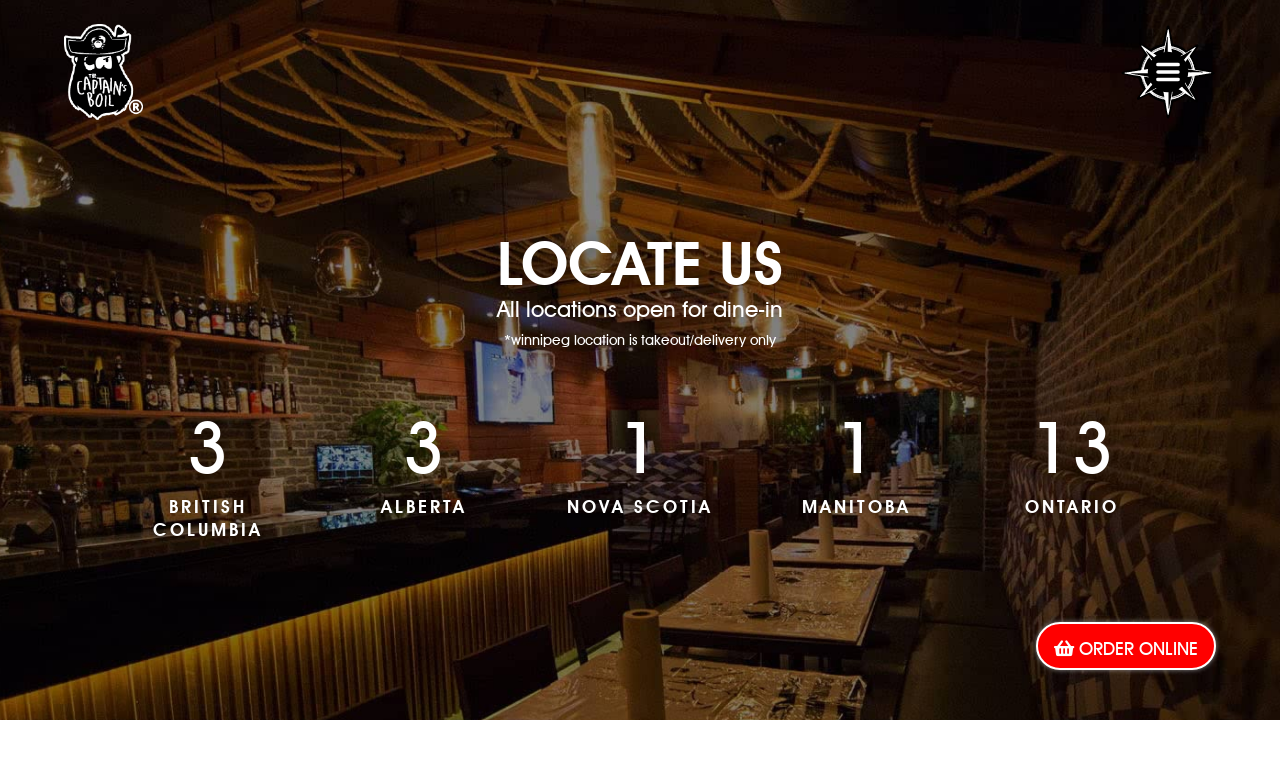

--- FILE ---
content_type: text/html; charset=UTF-8
request_url: https://www.thecaptainsboil.ca/locations-ca-2/
body_size: 23726
content:
<!DOCTYPE html>
<!--[if IE 6]>
<html id="ie6" lang="en-US">
<![endif]-->
<!--[if IE 7]>
<html id="ie7" lang="en-US">
<![endif]-->
<!--[if IE 8]>
<html id="ie8" lang="en-US">
<![endif]-->
<!--[if !(IE 6) | !(IE 7) | !(IE 8)  ]><!-->
<html lang="en-US">
<!--<![endif]-->
<head>
	<meta charset="UTF-8" />
	<meta name="description" content="The Captains Boil">
    <meta name="keywords" content="The Captain’s Boil Feast like a pirate! Dine like a captain. Fresh, Fun, Flavourful">
    <meta name="description" content="Look forward to a steaming hot concoction of lobster, king crab legs, shrimp, clams, mussels, corn and potatoes which gets served in a plastic bag. Pick your level of spice and toss the seafood into our blend of secret, Asian inspired sauces: Cajun Cajun, Lemon Pepper, Garlic Sauce or Captain's Boil (mix of all three). Don't forget about the fresh oysters, side dishes and lunch specials.">
    <meta charset="utf-8">
    <meta name="author" content="Yimeng Shi from CGICA">
	<meta name="facebook-domain-verification" content="g7bcjdue6c7jsmxvg5nyrnzgobcje8" />

	<meta http-equiv="X-UA-Compatible" content="IE=edge">
	<link rel="pingback" href="https://www.thecaptainsboil.ca/xmlrpc.php" />

		<!--[if lt IE 9]>
	<script src="https://www.thecaptainsboil.ca/wp-content/themes/Divi/js/html5.js" type="text/javascript"></script>
	<![endif]-->

	<script type="text/javascript">
		document.documentElement.className = 'js';
	</script>
	
   <!-- Google Tag Manager -->
<script>(function(w,d,s,l,i){w[l]=w[l]||[];w[l].push({'gtm.start':
new Date().getTime(),event:'gtm.js'});var f=d.getElementsByTagName(s)[0],
j=d.createElement(s),dl=l!='dataLayer'?'&l='+l:'';j.async=true;j.src=
'https://www.googletagmanager.com/gtm.js?id=%27+i+dl;f.parentNode.insertBefore(j,f);
})(window,document,'script','dataLayer','GTM-M24MRNQ');</script>
<!-- End Google Tag Manager -->
    <!-- Facebook Pixel Code -->
    <script>
        ! function(f, b, e, v, n, t, s) {
            if (f.fbq) return;
            n = f.fbq = function() {
                n.callMethod ?
                    n.callMethod.apply(n, arguments) : n.queue.push(arguments)
            };
            if (!f._fbq) f._fbq = n;
            n.push = n;
            n.loaded = !0;
            n.version = '2.0';
            n.queue = [];
            t = b.createElement(e);
            t.async = !0;
            t.src = v;
            s = b.getElementsByTagName(e)[0];
            s.parentNode.insertBefore(t, s)
        }(window, document, 'script',
            'https://connect.facebook.net/en_US/fbevents.js');
        fbq('init', '386764525091748');
        fbq('track', 'PageView');
    </script>
    <noscript>
        <img height="1" width="1" src="https://www.facebook.com/tr?id=386764525091748&ev=PageView
&noscript=1" />
    </noscript>
    <!-- End Facebook Pixel Code -->
    <!-- Pinterest Tag -->
    <script>
        ! function(e) {
            if (!window.pintrk) {
                window.pintrk = function() {
                    window.pintrk.queue.push(Array.prototype.slice.call(arguments))
                };
                var
                    n = window.pintrk;
                n.queue = [], n.version = "3.0";
                var
                    t = document.createElement("script");
                t.async = !0, t.src = e;
                var
                    r = document.getElementsByTagName("script")[0];
                r.parentNode.insertBefore(t, r)
            }
        }("https://s.pinimg.com/ct/core.js");
        pintrk('load', '2615834293363', {
            em: '<user_email_address>'
        });
        pintrk('page');
    </script>
    <noscript>
        <img height="1" width="1" style="display:none;" alt="" src="https://ct.pinterest.com/v3/?tid=2615834293363&pd[em]=<hashed_email_address>&noscript=1" />
    </noscript>
    <!-- end Pinterest Tag -->
    <!-- Snap Pixel Code -->
    <script type='text/javascript'>
        (function(e, t, n) {
            if (e.snaptr) return;
            var a = e.snaptr = function() {
                a.handleRequest ? a.handleRequest.apply(a, arguments) : a.queue.push(arguments)
            };
            a.queue = [];
            var s = 'script';
            r = t.createElement(s);
            r.async = !0;
            r.src = n;
            var u = t.getElementsByTagName(s)[0];
            u.parentNode.insertBefore(r, u);
        })(window, document, 'https://sc-static.net/scevent.min.js');
        snaptr('init', 'ca8ad0e9-2a3e-4d61-a15f-8ae21a5efa11', {
            'user_email': 'INSERT_USER_EMAIL'
        });
        snaptr('track', 'PAGE_VIEW');
    </script>
	<!--SECURE JAVASCRIPT PIXEL CODE START-->
<script src="https://aagility.com/pj/6501017671041325056?" type="text/javascript" async ></script>
<!--SECURE JAVASCRIPT PIXEL CODE END-->
    <!-- End Snap Pixel Code -->
	<!--script type="text/javascript" src="//downloads.mailchimp.com/js/signup-forms/popup/unique-methods/embed.js" data-dojo-config="usePlainJson: true, isDebug: false"></script><script type="text/javascript">window.dojoRequire(["mojo/signup-forms/Loader"], function(L) { L.start({"baseUrl":"mc.us15.list-manage.com","uuid":"210282ad2036ce2dc7507f55c","lid":"1fcb95dec5","uniqueMethods":true}) })</script-->
	<meta name='robots' content='index, follow, max-image-preview:large, max-snippet:-1, max-video-preview:-1' />

	<!-- This site is optimized with the Yoast SEO plugin v19.5.1 - https://yoast.com/wordpress/plugins/seo/ -->
	<title>Locations-US - The Captain&#039;s Boil</title>
	<meta name="description" content="Look forward to a steaming hot concoction of lobster, king crab legs, shrimp, clams, mussels, corn, and potatoes which get served in a plastic bag. Pick your level of spice and toss the seafood into our blend of secret, Asian inspired sauces: Cajun Cajun, Lemon Pepper, Garlic Sauce, or Captain&#039;s Boil (mix of all three). Don&#039;t forget about the fresh oysters, side dishes, and lunch specials." />
	<link rel="canonical" href="https://www.thecaptainsboil.ca/locations-ca-2/" />
	<meta property="og:locale" content="en_US" />
	<meta property="og:type" content="article" />
	<meta property="og:title" content="Locations-US - The Captain&#039;s Boil" />
	<meta property="og:description" content="Look forward to a steaming hot concoction of lobster, king crab legs, shrimp, clams, mussels, corn, and potatoes which get served in a plastic bag. Pick your level of spice and toss the seafood into our blend of secret, Asian inspired sauces: Cajun Cajun, Lemon Pepper, Garlic Sauce, or Captain&#039;s Boil (mix of all three). Don&#039;t forget about the fresh oysters, side dishes, and lunch specials." />
	<meta property="og:url" content="https://www.thecaptainsboil.ca/locations-ca-2/" />
	<meta property="og:site_name" content="The Captain&#039;s Boil" />
	<meta property="article:modified_time" content="2021-08-17T17:02:30+00:00" />
	<meta property="og:image" content="https://loadus.exelator.com/load/?p=1270&g=13&action=cs&event=Locations&j=0" />
	<meta name="twitter:card" content="summary_large_image" />
	<meta name="twitter:label1" content="Est. reading time" />
	<meta name="twitter:data1" content="3 minutes" />
	<script type="application/ld+json" class="yoast-schema-graph">{"@context":"https://schema.org","@graph":[{"@type":"WebPage","@id":"https://www.thecaptainsboil.ca/locations-ca-2/","url":"https://www.thecaptainsboil.ca/locations-ca-2/","name":"Locations-US - The Captain&#039;s Boil","isPartOf":{"@id":"https://www.thecaptainsboil.ca/#website"},"primaryImageOfPage":{"@id":"https://www.thecaptainsboil.ca/locations-ca-2/#primaryimage"},"image":{"@id":"https://www.thecaptainsboil.ca/locations-ca-2/#primaryimage"},"thumbnailUrl":"https://loadus.exelator.com/load/?p=1270&g=13&action=cs&event=Locations&j=0","datePublished":"2019-03-06T01:47:32+00:00","dateModified":"2021-08-17T17:02:30+00:00","description":"Look forward to a steaming hot concoction of lobster, king crab legs, shrimp, clams, mussels, corn, and potatoes which get served in a plastic bag. Pick your level of spice and toss the seafood into our blend of secret, Asian inspired sauces: Cajun Cajun, Lemon Pepper, Garlic Sauce, or Captain's Boil (mix of all three). Don't forget about the fresh oysters, side dishes, and lunch specials.","breadcrumb":{"@id":"https://www.thecaptainsboil.ca/locations-ca-2/#breadcrumb"},"inLanguage":"en-US","potentialAction":[{"@type":"ReadAction","target":["https://www.thecaptainsboil.ca/locations-ca-2/"]}]},{"@type":"ImageObject","inLanguage":"en-US","@id":"https://www.thecaptainsboil.ca/locations-ca-2/#primaryimage","url":"https://loadus.exelator.com/load/?p=1270&g=13&action=cs&event=Locations&j=0","contentUrl":"https://loadus.exelator.com/load/?p=1270&g=13&action=cs&event=Locations&j=0"},{"@type":"BreadcrumbList","@id":"https://www.thecaptainsboil.ca/locations-ca-2/#breadcrumb","itemListElement":[{"@type":"ListItem","position":1,"name":"Home","item":"https://www.thecaptainsboil.ca/"},{"@type":"ListItem","position":2,"name":"Locations-US"}]},{"@type":"WebSite","@id":"https://www.thecaptainsboil.ca/#website","url":"https://www.thecaptainsboil.ca/","name":"The Captain&#039;s Boil","description":"Feast like a pirate! Dine like a captain!","potentialAction":[{"@type":"SearchAction","target":{"@type":"EntryPoint","urlTemplate":"https://www.thecaptainsboil.ca/?s={search_term_string}"},"query-input":"required name=search_term_string"}],"inLanguage":"en-US"}]}</script>
	<!-- / Yoast SEO plugin. -->


<link rel='dns-prefetch' href='//fonts.googleapis.com' />
<link rel="alternate" type="application/rss+xml" title="The Captain&#039;s Boil &raquo; Feed" href="https://www.thecaptainsboil.ca/feed/" />
<script type="text/javascript">
/* <![CDATA[ */
window._wpemojiSettings = {"baseUrl":"https:\/\/s.w.org\/images\/core\/emoji\/15.0.3\/72x72\/","ext":".png","svgUrl":"https:\/\/s.w.org\/images\/core\/emoji\/15.0.3\/svg\/","svgExt":".svg","source":{"concatemoji":"https:\/\/www.thecaptainsboil.ca\/wp-includes\/js\/wp-emoji-release.min.js?ver=6.6.2"}};
/*! This file is auto-generated */
!function(i,n){var o,s,e;function c(e){try{var t={supportTests:e,timestamp:(new Date).valueOf()};sessionStorage.setItem(o,JSON.stringify(t))}catch(e){}}function p(e,t,n){e.clearRect(0,0,e.canvas.width,e.canvas.height),e.fillText(t,0,0);var t=new Uint32Array(e.getImageData(0,0,e.canvas.width,e.canvas.height).data),r=(e.clearRect(0,0,e.canvas.width,e.canvas.height),e.fillText(n,0,0),new Uint32Array(e.getImageData(0,0,e.canvas.width,e.canvas.height).data));return t.every(function(e,t){return e===r[t]})}function u(e,t,n){switch(t){case"flag":return n(e,"\ud83c\udff3\ufe0f\u200d\u26a7\ufe0f","\ud83c\udff3\ufe0f\u200b\u26a7\ufe0f")?!1:!n(e,"\ud83c\uddfa\ud83c\uddf3","\ud83c\uddfa\u200b\ud83c\uddf3")&&!n(e,"\ud83c\udff4\udb40\udc67\udb40\udc62\udb40\udc65\udb40\udc6e\udb40\udc67\udb40\udc7f","\ud83c\udff4\u200b\udb40\udc67\u200b\udb40\udc62\u200b\udb40\udc65\u200b\udb40\udc6e\u200b\udb40\udc67\u200b\udb40\udc7f");case"emoji":return!n(e,"\ud83d\udc26\u200d\u2b1b","\ud83d\udc26\u200b\u2b1b")}return!1}function f(e,t,n){var r="undefined"!=typeof WorkerGlobalScope&&self instanceof WorkerGlobalScope?new OffscreenCanvas(300,150):i.createElement("canvas"),a=r.getContext("2d",{willReadFrequently:!0}),o=(a.textBaseline="top",a.font="600 32px Arial",{});return e.forEach(function(e){o[e]=t(a,e,n)}),o}function t(e){var t=i.createElement("script");t.src=e,t.defer=!0,i.head.appendChild(t)}"undefined"!=typeof Promise&&(o="wpEmojiSettingsSupports",s=["flag","emoji"],n.supports={everything:!0,everythingExceptFlag:!0},e=new Promise(function(e){i.addEventListener("DOMContentLoaded",e,{once:!0})}),new Promise(function(t){var n=function(){try{var e=JSON.parse(sessionStorage.getItem(o));if("object"==typeof e&&"number"==typeof e.timestamp&&(new Date).valueOf()<e.timestamp+604800&&"object"==typeof e.supportTests)return e.supportTests}catch(e){}return null}();if(!n){if("undefined"!=typeof Worker&&"undefined"!=typeof OffscreenCanvas&&"undefined"!=typeof URL&&URL.createObjectURL&&"undefined"!=typeof Blob)try{var e="postMessage("+f.toString()+"("+[JSON.stringify(s),u.toString(),p.toString()].join(",")+"));",r=new Blob([e],{type:"text/javascript"}),a=new Worker(URL.createObjectURL(r),{name:"wpTestEmojiSupports"});return void(a.onmessage=function(e){c(n=e.data),a.terminate(),t(n)})}catch(e){}c(n=f(s,u,p))}t(n)}).then(function(e){for(var t in e)n.supports[t]=e[t],n.supports.everything=n.supports.everything&&n.supports[t],"flag"!==t&&(n.supports.everythingExceptFlag=n.supports.everythingExceptFlag&&n.supports[t]);n.supports.everythingExceptFlag=n.supports.everythingExceptFlag&&!n.supports.flag,n.DOMReady=!1,n.readyCallback=function(){n.DOMReady=!0}}).then(function(){return e}).then(function(){var e;n.supports.everything||(n.readyCallback(),(e=n.source||{}).concatemoji?t(e.concatemoji):e.wpemoji&&e.twemoji&&(t(e.twemoji),t(e.wpemoji)))}))}((window,document),window._wpemojiSettings);
/* ]]> */
</script>
<meta content="Divi Child Theme v.Updated for Divi 3+" name="generator"/><link rel='stylesheet' id='sbi_styles-css' href='https://www.thecaptainsboil.ca/wp-content/plugins/instagram-feed/css/sbi-styles.min.css?ver=6.5.1' type='text/css' media='all' />
<style id='wp-emoji-styles-inline-css' type='text/css'>

	img.wp-smiley, img.emoji {
		display: inline !important;
		border: none !important;
		box-shadow: none !important;
		height: 1em !important;
		width: 1em !important;
		margin: 0 0.07em !important;
		vertical-align: -0.1em !important;
		background: none !important;
		padding: 0 !important;
	}
</style>
<link rel='stylesheet' id='wp-block-library-css' href='https://www.thecaptainsboil.ca/wp-includes/css/dist/block-library/style.min.css?ver=6.6.2' type='text/css' media='all' />
<style id='safe-svg-svg-icon-style-inline-css' type='text/css'>
.safe-svg-cover{text-align:center}.safe-svg-cover .safe-svg-inside{display:inline-block;max-width:100%}.safe-svg-cover svg{height:100%;max-height:100%;max-width:100%;width:100%}

</style>
<style id='classic-theme-styles-inline-css' type='text/css'>
/*! This file is auto-generated */
.wp-block-button__link{color:#fff;background-color:#32373c;border-radius:9999px;box-shadow:none;text-decoration:none;padding:calc(.667em + 2px) calc(1.333em + 2px);font-size:1.125em}.wp-block-file__button{background:#32373c;color:#fff;text-decoration:none}
</style>
<style id='global-styles-inline-css' type='text/css'>
:root{--wp--preset--aspect-ratio--square: 1;--wp--preset--aspect-ratio--4-3: 4/3;--wp--preset--aspect-ratio--3-4: 3/4;--wp--preset--aspect-ratio--3-2: 3/2;--wp--preset--aspect-ratio--2-3: 2/3;--wp--preset--aspect-ratio--16-9: 16/9;--wp--preset--aspect-ratio--9-16: 9/16;--wp--preset--color--black: #000000;--wp--preset--color--cyan-bluish-gray: #abb8c3;--wp--preset--color--white: #ffffff;--wp--preset--color--pale-pink: #f78da7;--wp--preset--color--vivid-red: #cf2e2e;--wp--preset--color--luminous-vivid-orange: #ff6900;--wp--preset--color--luminous-vivid-amber: #fcb900;--wp--preset--color--light-green-cyan: #7bdcb5;--wp--preset--color--vivid-green-cyan: #00d084;--wp--preset--color--pale-cyan-blue: #8ed1fc;--wp--preset--color--vivid-cyan-blue: #0693e3;--wp--preset--color--vivid-purple: #9b51e0;--wp--preset--gradient--vivid-cyan-blue-to-vivid-purple: linear-gradient(135deg,rgba(6,147,227,1) 0%,rgb(155,81,224) 100%);--wp--preset--gradient--light-green-cyan-to-vivid-green-cyan: linear-gradient(135deg,rgb(122,220,180) 0%,rgb(0,208,130) 100%);--wp--preset--gradient--luminous-vivid-amber-to-luminous-vivid-orange: linear-gradient(135deg,rgba(252,185,0,1) 0%,rgba(255,105,0,1) 100%);--wp--preset--gradient--luminous-vivid-orange-to-vivid-red: linear-gradient(135deg,rgba(255,105,0,1) 0%,rgb(207,46,46) 100%);--wp--preset--gradient--very-light-gray-to-cyan-bluish-gray: linear-gradient(135deg,rgb(238,238,238) 0%,rgb(169,184,195) 100%);--wp--preset--gradient--cool-to-warm-spectrum: linear-gradient(135deg,rgb(74,234,220) 0%,rgb(151,120,209) 20%,rgb(207,42,186) 40%,rgb(238,44,130) 60%,rgb(251,105,98) 80%,rgb(254,248,76) 100%);--wp--preset--gradient--blush-light-purple: linear-gradient(135deg,rgb(255,206,236) 0%,rgb(152,150,240) 100%);--wp--preset--gradient--blush-bordeaux: linear-gradient(135deg,rgb(254,205,165) 0%,rgb(254,45,45) 50%,rgb(107,0,62) 100%);--wp--preset--gradient--luminous-dusk: linear-gradient(135deg,rgb(255,203,112) 0%,rgb(199,81,192) 50%,rgb(65,88,208) 100%);--wp--preset--gradient--pale-ocean: linear-gradient(135deg,rgb(255,245,203) 0%,rgb(182,227,212) 50%,rgb(51,167,181) 100%);--wp--preset--gradient--electric-grass: linear-gradient(135deg,rgb(202,248,128) 0%,rgb(113,206,126) 100%);--wp--preset--gradient--midnight: linear-gradient(135deg,rgb(2,3,129) 0%,rgb(40,116,252) 100%);--wp--preset--font-size--small: 13px;--wp--preset--font-size--medium: 20px;--wp--preset--font-size--large: 36px;--wp--preset--font-size--x-large: 42px;--wp--preset--spacing--20: 0.44rem;--wp--preset--spacing--30: 0.67rem;--wp--preset--spacing--40: 1rem;--wp--preset--spacing--50: 1.5rem;--wp--preset--spacing--60: 2.25rem;--wp--preset--spacing--70: 3.38rem;--wp--preset--spacing--80: 5.06rem;--wp--preset--shadow--natural: 6px 6px 9px rgba(0, 0, 0, 0.2);--wp--preset--shadow--deep: 12px 12px 50px rgba(0, 0, 0, 0.4);--wp--preset--shadow--sharp: 6px 6px 0px rgba(0, 0, 0, 0.2);--wp--preset--shadow--outlined: 6px 6px 0px -3px rgba(255, 255, 255, 1), 6px 6px rgba(0, 0, 0, 1);--wp--preset--shadow--crisp: 6px 6px 0px rgba(0, 0, 0, 1);}:where(.is-layout-flex){gap: 0.5em;}:where(.is-layout-grid){gap: 0.5em;}body .is-layout-flex{display: flex;}.is-layout-flex{flex-wrap: wrap;align-items: center;}.is-layout-flex > :is(*, div){margin: 0;}body .is-layout-grid{display: grid;}.is-layout-grid > :is(*, div){margin: 0;}:where(.wp-block-columns.is-layout-flex){gap: 2em;}:where(.wp-block-columns.is-layout-grid){gap: 2em;}:where(.wp-block-post-template.is-layout-flex){gap: 1.25em;}:where(.wp-block-post-template.is-layout-grid){gap: 1.25em;}.has-black-color{color: var(--wp--preset--color--black) !important;}.has-cyan-bluish-gray-color{color: var(--wp--preset--color--cyan-bluish-gray) !important;}.has-white-color{color: var(--wp--preset--color--white) !important;}.has-pale-pink-color{color: var(--wp--preset--color--pale-pink) !important;}.has-vivid-red-color{color: var(--wp--preset--color--vivid-red) !important;}.has-luminous-vivid-orange-color{color: var(--wp--preset--color--luminous-vivid-orange) !important;}.has-luminous-vivid-amber-color{color: var(--wp--preset--color--luminous-vivid-amber) !important;}.has-light-green-cyan-color{color: var(--wp--preset--color--light-green-cyan) !important;}.has-vivid-green-cyan-color{color: var(--wp--preset--color--vivid-green-cyan) !important;}.has-pale-cyan-blue-color{color: var(--wp--preset--color--pale-cyan-blue) !important;}.has-vivid-cyan-blue-color{color: var(--wp--preset--color--vivid-cyan-blue) !important;}.has-vivid-purple-color{color: var(--wp--preset--color--vivid-purple) !important;}.has-black-background-color{background-color: var(--wp--preset--color--black) !important;}.has-cyan-bluish-gray-background-color{background-color: var(--wp--preset--color--cyan-bluish-gray) !important;}.has-white-background-color{background-color: var(--wp--preset--color--white) !important;}.has-pale-pink-background-color{background-color: var(--wp--preset--color--pale-pink) !important;}.has-vivid-red-background-color{background-color: var(--wp--preset--color--vivid-red) !important;}.has-luminous-vivid-orange-background-color{background-color: var(--wp--preset--color--luminous-vivid-orange) !important;}.has-luminous-vivid-amber-background-color{background-color: var(--wp--preset--color--luminous-vivid-amber) !important;}.has-light-green-cyan-background-color{background-color: var(--wp--preset--color--light-green-cyan) !important;}.has-vivid-green-cyan-background-color{background-color: var(--wp--preset--color--vivid-green-cyan) !important;}.has-pale-cyan-blue-background-color{background-color: var(--wp--preset--color--pale-cyan-blue) !important;}.has-vivid-cyan-blue-background-color{background-color: var(--wp--preset--color--vivid-cyan-blue) !important;}.has-vivid-purple-background-color{background-color: var(--wp--preset--color--vivid-purple) !important;}.has-black-border-color{border-color: var(--wp--preset--color--black) !important;}.has-cyan-bluish-gray-border-color{border-color: var(--wp--preset--color--cyan-bluish-gray) !important;}.has-white-border-color{border-color: var(--wp--preset--color--white) !important;}.has-pale-pink-border-color{border-color: var(--wp--preset--color--pale-pink) !important;}.has-vivid-red-border-color{border-color: var(--wp--preset--color--vivid-red) !important;}.has-luminous-vivid-orange-border-color{border-color: var(--wp--preset--color--luminous-vivid-orange) !important;}.has-luminous-vivid-amber-border-color{border-color: var(--wp--preset--color--luminous-vivid-amber) !important;}.has-light-green-cyan-border-color{border-color: var(--wp--preset--color--light-green-cyan) !important;}.has-vivid-green-cyan-border-color{border-color: var(--wp--preset--color--vivid-green-cyan) !important;}.has-pale-cyan-blue-border-color{border-color: var(--wp--preset--color--pale-cyan-blue) !important;}.has-vivid-cyan-blue-border-color{border-color: var(--wp--preset--color--vivid-cyan-blue) !important;}.has-vivid-purple-border-color{border-color: var(--wp--preset--color--vivid-purple) !important;}.has-vivid-cyan-blue-to-vivid-purple-gradient-background{background: var(--wp--preset--gradient--vivid-cyan-blue-to-vivid-purple) !important;}.has-light-green-cyan-to-vivid-green-cyan-gradient-background{background: var(--wp--preset--gradient--light-green-cyan-to-vivid-green-cyan) !important;}.has-luminous-vivid-amber-to-luminous-vivid-orange-gradient-background{background: var(--wp--preset--gradient--luminous-vivid-amber-to-luminous-vivid-orange) !important;}.has-luminous-vivid-orange-to-vivid-red-gradient-background{background: var(--wp--preset--gradient--luminous-vivid-orange-to-vivid-red) !important;}.has-very-light-gray-to-cyan-bluish-gray-gradient-background{background: var(--wp--preset--gradient--very-light-gray-to-cyan-bluish-gray) !important;}.has-cool-to-warm-spectrum-gradient-background{background: var(--wp--preset--gradient--cool-to-warm-spectrum) !important;}.has-blush-light-purple-gradient-background{background: var(--wp--preset--gradient--blush-light-purple) !important;}.has-blush-bordeaux-gradient-background{background: var(--wp--preset--gradient--blush-bordeaux) !important;}.has-luminous-dusk-gradient-background{background: var(--wp--preset--gradient--luminous-dusk) !important;}.has-pale-ocean-gradient-background{background: var(--wp--preset--gradient--pale-ocean) !important;}.has-electric-grass-gradient-background{background: var(--wp--preset--gradient--electric-grass) !important;}.has-midnight-gradient-background{background: var(--wp--preset--gradient--midnight) !important;}.has-small-font-size{font-size: var(--wp--preset--font-size--small) !important;}.has-medium-font-size{font-size: var(--wp--preset--font-size--medium) !important;}.has-large-font-size{font-size: var(--wp--preset--font-size--large) !important;}.has-x-large-font-size{font-size: var(--wp--preset--font-size--x-large) !important;}
:where(.wp-block-post-template.is-layout-flex){gap: 1.25em;}:where(.wp-block-post-template.is-layout-grid){gap: 1.25em;}
:where(.wp-block-columns.is-layout-flex){gap: 2em;}:where(.wp-block-columns.is-layout-grid){gap: 2em;}
:root :where(.wp-block-pullquote){font-size: 1.5em;line-height: 1.6;}
</style>
<link rel='stylesheet' id='contact-form-7-css' href='https://www.thecaptainsboil.ca/wp-content/plugins/contact-form-7/includes/css/styles.css?ver=5.9.8' type='text/css' media='all' />
<link rel='stylesheet' id='swipe-style-css' href='https://www.thecaptainsboil.ca/wp-content/plugins/dg-divi-carousel//styles/swiper.min.css?ver=6.6.2' type='text/css' media='all' />
<link rel='stylesheet' id='math-captcha-frontend-css' href='https://www.thecaptainsboil.ca/wp-content/plugins/wp-advanced-math-captcha/css/frontend.css?ver=6.6.2' type='text/css' media='all' />
<link rel='stylesheet' id='parent-style-css' href='https://www.thecaptainsboil.ca/wp-content/themes/Divi/style.css?ver=6.6.2' type='text/css' media='all' />
<link rel='stylesheet' id='divi-fonts-css' href='https://fonts.googleapis.com/css?family=Open+Sans:300italic,400italic,600italic,700italic,800italic,400,300,600,700,800&#038;subset=latin,latin-ext' type='text/css' media='all' />
<link rel='stylesheet' id='divi-style-css' href='https://www.thecaptainsboil.ca/wp-content/themes/divi_child/style.css?ver=4.3.1' type='text/css' media='all' />
<link rel='stylesheet' id='divi-carousel-styles-css' href='https://www.thecaptainsboil.ca/wp-content/plugins/dg-divi-carousel/styles/style.min.css?ver=1.0.0' type='text/css' media='all' />
<link rel='stylesheet' id='popup-maker-site-css' href='//www.thecaptainsboil.ca/wp-content/uploads/pum/pum-site-styles.css?generated=1728659505&#038;ver=1.20.2' type='text/css' media='all' />
<link rel='stylesheet' id='dashicons-css' href='https://www.thecaptainsboil.ca/wp-includes/css/dashicons.min.css?ver=6.6.2' type='text/css' media='all' />
<script type="text/javascript" src="https://www.thecaptainsboil.ca/wp-includes/js/jquery/jquery.min.js?ver=3.7.1" id="jquery-core-js"></script>
<script type="text/javascript" src="https://www.thecaptainsboil.ca/wp-includes/js/jquery/jquery-migrate.min.js?ver=3.4.1" id="jquery-migrate-js"></script>
<script type="text/javascript" src="//www.thecaptainsboil.ca/wp-content/plugins/revslider/sr6/assets/js/rbtools.min.js?ver=6.7.13" async id="tp-tools-js"></script>
<script type="text/javascript" src="//www.thecaptainsboil.ca/wp-content/plugins/revslider/sr6/assets/js/rs6.min.js?ver=6.7.13" async id="revmin-js"></script>
<script type="text/javascript" id="wpgmza_data-js-extra">
/* <![CDATA[ */
var wpgmza_google_api_status = {"message":"Enqueued","code":"ENQUEUED"};
/* ]]> */
</script>
<script type="text/javascript" src="https://www.thecaptainsboil.ca/wp-content/plugins/wp-google-maps/wpgmza_data.js?ver=6.6.2" id="wpgmza_data-js"></script>
<script type="text/javascript" id="et-core-api-spam-recaptcha-js-extra">
/* <![CDATA[ */
var et_core_api_spam_recaptcha = {"site_key":"","page_action":{"action":"locationsca2"}};
/* ]]> */
</script>
<script type="text/javascript" src="https://www.thecaptainsboil.ca/wp-content/themes/Divi/core/admin/js/recaptcha.js?ver=6.6.2" id="et-core-api-spam-recaptcha-js"></script>
<link rel="https://api.w.org/" href="https://www.thecaptainsboil.ca/wp-json/" /><link rel="alternate" title="JSON" type="application/json" href="https://www.thecaptainsboil.ca/wp-json/wp/v2/pages/3947" /><link rel="EditURI" type="application/rsd+xml" title="RSD" href="https://www.thecaptainsboil.ca/xmlrpc.php?rsd" />
<meta name="generator" content="WordPress 6.6.2" />
<link rel='shortlink' href='https://www.thecaptainsboil.ca/?p=3947' />
<link rel="alternate" title="oEmbed (JSON)" type="application/json+oembed" href="https://www.thecaptainsboil.ca/wp-json/oembed/1.0/embed?url=https%3A%2F%2Fwww.thecaptainsboil.ca%2Flocations-ca-2%2F" />
<link rel="alternate" title="oEmbed (XML)" type="text/xml+oembed" href="https://www.thecaptainsboil.ca/wp-json/oembed/1.0/embed?url=https%3A%2F%2Fwww.thecaptainsboil.ca%2Flocations-ca-2%2F&#038;format=xml" />
<!-- <script src="https://kit.fontawesome.com/8e840dflac.js"></script> -->
<script>
		!function (w, d, t) {
		  w.TiktokAnalyticsObject=t;var ttq=w[t]=w[t]||[];ttq.methods=["page","track","identify","instances","debug","on","off","once","ready","alias","group","enableCookie","disableCookie"],ttq.setAndDefer=function(t,e){t[e]=function(){t.push([e].concat(Array.prototype.slice.call(arguments,0)))}};for(var i=0;i<ttq.methods.length;i++)ttq.setAndDefer(ttq,ttq.methods[i]);ttq.instance=function(t){for(var e=ttq._i[t]||[],n=0;n<ttq.methods.length;n++
)ttq.setAndDefer(e,ttq.methods[n]);return e},ttq.load=function(e,n){var i="https://analytics.tiktok.com/i18n/pixel/events.js";ttq._i=ttq._i||{},ttq._i[e]=[],ttq._i[e]._u=i,ttq._t=ttq._t||{},ttq._t[e]=+new Date,ttq._o=ttq._o||{},ttq._o[e]=n||{};n=document.createElement("script");n.type="text/javascript",n.async=!0,n.src=i+"?sdkid="+e+"&lib="+t;e=document.getElementsByTagName("script")[0];e.parentNode.insertBefore(n,e)};
		
		  ttq.load('CAT04JJC77UC35MGBS90');
		  ttq.page();
		}(window, document, 'ttq');
	</script>

<script type="text/javascript">
(function( $ ) {
  'use strict';
  $(document).ready( function(){
    var $option = $('option:contains("BC")');
    $option.attr('disabled',true);
  });
})(jQuery)
</script>
<script type="text/javascript">
(function( $ ) {
  'use strict';
  $(document).ready( function(){
    var $option = $('option:contains("ONTARIO")');
    $option.attr('disabled',true);
  });
})(jQuery)
</script>
<script type="text/javascript">
(function( $ ) {
  'use strict';
  $(document).ready( function(){
    var $option = $('option:contains("ALBERTA")');
    $option.attr('disabled',true);
  });
})(jQuery)
</script><meta name="viewport" content="width=device-width, initial-scale=1.0, maximum-scale=1.0, user-scalable=0" /><meta name="generator" content="Powered by Slider Revolution 6.7.13 - responsive, Mobile-Friendly Slider Plugin for WordPress with comfortable drag and drop interface." />
<link rel="stylesheet" href="https://use.fontawesome.com/releases/v5.7.2/css/all.css" integrity="sha384-fnmOCqbTlWIlj8LyTjo7mOUStjsKC4pOpQbqyi7RrhN7udi9RwhKkMHpvLbHG9Sr" crossorigin="anonymous">
<link rel="icon" href="https://www.thecaptainsboil.ca/wp-content/uploads/2019/02/cropped-favicon-32x32.png" sizes="32x32" />
<link rel="icon" href="https://www.thecaptainsboil.ca/wp-content/uploads/2019/02/cropped-favicon-192x192.png" sizes="192x192" />
<link rel="apple-touch-icon" href="https://www.thecaptainsboil.ca/wp-content/uploads/2019/02/cropped-favicon-180x180.png" />
<meta name="msapplication-TileImage" content="https://www.thecaptainsboil.ca/wp-content/uploads/2019/02/cropped-favicon-270x270.png" />
<script>function setREVStartSize(e){
			//window.requestAnimationFrame(function() {
				window.RSIW = window.RSIW===undefined ? window.innerWidth : window.RSIW;
				window.RSIH = window.RSIH===undefined ? window.innerHeight : window.RSIH;
				try {
					var pw = document.getElementById(e.c).parentNode.offsetWidth,
						newh;
					pw = pw===0 || isNaN(pw) || (e.l=="fullwidth" || e.layout=="fullwidth") ? window.RSIW : pw;
					e.tabw = e.tabw===undefined ? 0 : parseInt(e.tabw);
					e.thumbw = e.thumbw===undefined ? 0 : parseInt(e.thumbw);
					e.tabh = e.tabh===undefined ? 0 : parseInt(e.tabh);
					e.thumbh = e.thumbh===undefined ? 0 : parseInt(e.thumbh);
					e.tabhide = e.tabhide===undefined ? 0 : parseInt(e.tabhide);
					e.thumbhide = e.thumbhide===undefined ? 0 : parseInt(e.thumbhide);
					e.mh = e.mh===undefined || e.mh=="" || e.mh==="auto" ? 0 : parseInt(e.mh,0);
					if(e.layout==="fullscreen" || e.l==="fullscreen")
						newh = Math.max(e.mh,window.RSIH);
					else{
						e.gw = Array.isArray(e.gw) ? e.gw : [e.gw];
						for (var i in e.rl) if (e.gw[i]===undefined || e.gw[i]===0) e.gw[i] = e.gw[i-1];
						e.gh = e.el===undefined || e.el==="" || (Array.isArray(e.el) && e.el.length==0)? e.gh : e.el;
						e.gh = Array.isArray(e.gh) ? e.gh : [e.gh];
						for (var i in e.rl) if (e.gh[i]===undefined || e.gh[i]===0) e.gh[i] = e.gh[i-1];
											
						var nl = new Array(e.rl.length),
							ix = 0,
							sl;
						e.tabw = e.tabhide>=pw ? 0 : e.tabw;
						e.thumbw = e.thumbhide>=pw ? 0 : e.thumbw;
						e.tabh = e.tabhide>=pw ? 0 : e.tabh;
						e.thumbh = e.thumbhide>=pw ? 0 : e.thumbh;
						for (var i in e.rl) nl[i] = e.rl[i]<window.RSIW ? 0 : e.rl[i];
						sl = nl[0];
						for (var i in nl) if (sl>nl[i] && nl[i]>0) { sl = nl[i]; ix=i;}
						var m = pw>(e.gw[ix]+e.tabw+e.thumbw) ? 1 : (pw-(e.tabw+e.thumbw)) / (e.gw[ix]);
						newh =  (e.gh[ix] * m) + (e.tabh + e.thumbh);
					}
					var el = document.getElementById(e.c);
					if (el!==null && el) el.style.height = newh+"px";
					el = document.getElementById(e.c+"_wrapper");
					if (el!==null && el) {
						el.style.height = newh+"px";
						el.style.display = "block";
					}
				} catch(e){
					console.log("Failure at Presize of Slider:" + e)
				}
			//});
		  };</script>
<style id="et-divi-customizer-global-cached-inline-styles">#footer-widgets .footer-widget a,#footer-widgets .footer-widget li a,#footer-widgets .footer-widget li a:hover{color:#ffffff}.footer-widget{color:#ffffff}.et_slide_in_menu_container,.et_slide_in_menu_container .et-search-field{letter-spacing:px}.et_slide_in_menu_container .et-search-field::-moz-placeholder{letter-spacing:px}.et_slide_in_menu_container .et-search-field::-webkit-input-placeholder{letter-spacing:px}.et_slide_in_menu_container .et-search-field:-ms-input-placeholder{letter-spacing:px}@media only screen and (min-width:1350px){.et_pb_row{padding:27px 0}.et_pb_section{padding:54px 0}.single.et_pb_pagebuilder_layout.et_full_width_page .et_post_meta_wrapper{padding-top:81px}.et_pb_fullwidth_section{padding:0}}.et_pb_row.et_pb_row_fullwidth{width:100%!important;max-width:100%!important}.dica_divi_carousel_0.dica_divi_carousel .swiper-button-next,.dica_divi_carousel_0.dica_divi_carousel .swiper-button-prev{background-color:rgba(255,255,255,0.8)!important;border-radius:100px!important}.et_password_protected_form{padding:200px 20%}header{pointer-events:none}header *{pointer-events:initial}#popmake-2760,#popmake-2849{background-color:black}#popmake-2760 a,#popmake-2849 a{color:white}.pum-close,.popmake-close{background-color:transparent!important}#pum_popup_title_2760,#pum_popup_title_2849{color:white;text-align:center}.et_pb_section{background-color:black!important}.et_pb_button_1:after,.et_pb_button_0:after{padding-left:10px}.hidden{visibility:hidden}.hide,.reservation-text{display:none}.mobile-slider{display:none!important}.slider-image{display:none!important}.btn-shadow{box-shadow:0px -5px 10px 0px rgba(0,0,0,0.5)!important}@media only screen and (max-width:480px){.mobile-slider{display:block!important}.slider-image{display:block!important}}</style></head>
<body data-rsssl=1 class="page-template-default page page-id-3947 et_pb_button_helper_class et_fixed_nav et_show_nav et_primary_nav_dropdown_animation_fade et_secondary_nav_dropdown_animation_fade et_header_style_left et_pb_footer_columns4 et_cover_background et_pb_gutter osx et_pb_gutters3 et_pb_pagebuilder_layout et_no_sidebar et_divi_theme et-db et_minified_js et_minified_css">
	<div id="page-container">

	
	
		<header>
			
			<div class="tcb-logo-container">
				<a href="https://www.thecaptainsboil.ca/">
					<img src="https://www.thecaptainsboil.ca/wp-content/uploads/2020/10/Asset-2-1.png" alt="" class="tcb-logo"/>
				</a>
			</div>
			<div class="tcb-nav">
				<div class="tcb-menu-icon tcb-menu-desktop">
					<img src="https://www.thecaptainsboil.com/wp-content/uploads/2019/03/navicon.svg" alt="">
				</div>
				<div class="tcb-menu-icon tcb-menu-mobile">
					<img src="https://www.thecaptainsboil.com/wp-content/uploads/2019/03/navicon.svg" alt="">
				</div>
				<div class="tcb-main-nav">
					
					<ul id="menu-main" class="menu"><li id="menu-item-75" class="menu-item menu-item-type-post_type menu-item-object-page menu-item-home menu-item-75"><a href="https://www.thecaptainsboil.ca/">Home</a></li>
<li id="menu-item-159" class="menu-item menu-item-type-post_type menu-item-object-page menu-item-159"><a href="https://www.thecaptainsboil.ca/about/">About</a></li>
<li id="menu-item-372" class="menu-item menu-item-type-post_type menu-item-object-page menu-item-372"><a href="https://www.thecaptainsboil.ca/main-menu/">Menu</a></li>
<li id="menu-item-3536" class="menu-item menu-item-type-custom menu-item-object-custom menu-item-3536"><a href="https://www.thecaptainsboil.ca/locations-ca/">Location</a></li>
<li id="menu-item-252" class="menu-item menu-item-type-post_type menu-item-object-page menu-item-252"><a href="https://www.thecaptainsboil.ca/franchise/">Franchise</a></li>
<li id="menu-item-272" class="menu-item menu-item-type-post_type menu-item-object-page menu-item-272"><a href="https://www.thecaptainsboil.ca/social-media/">Social Media</a></li>
<li id="menu-item-210" class="menu-item menu-item-type-post_type menu-item-object-page menu-item-210"><a href="https://www.thecaptainsboil.ca/contact/">Contact</a></li>
<li id="menu-item-1502" class="menu-item menu-item-type-custom menu-item-object-custom menu-item-1502"><a href="https://wwws-canada2.givex.com/merchant_balcheck/18480_en/">Gift Card Balance</a></li>
<li id="menu-item-2369" class="menu-item menu-item-type-post_type menu-item-object-page menu-item-2369"><a href="https://www.thecaptainsboil.ca/pickup/">Order Online</a></li>
</ul>				</div>
			</div>
			<style>
				* {
					margin: 0;
					padding: 0;
				}
				
				.tcb-menu-icon>img {
					width: 100%;
					height: 100%;
					position: relative;
					margin: 0 auto;
					display: inherit;
				}
				
				.tcb-menu-desktop {
					height: 96px;
					display: block;
				}
				
				.tcb-menu-mobile {
					height: 64px;
					display: none;
				}
				
				.tcb-menu-desktop>img {
					width: 96px;
					height: auto;
				}
				
				.tcb-menu-mobile>img {
					width: 64px;
					height: auto;
				}
				
				.tcb-logo-container {
					height: 96px;
					margin-left: 5vw;
					display: inline;
					overflow: hidden;
				}
				
				.tcb-logo {
					height: 96px;
				}
				
				.tcb-nav {
					width: 180px;
					margin-right: calc(5vw - 42px);
					float: right;
					display: inline-block;
					height: 96px;
				}
				
				header {
					padding-top: 25px;
					padding-bottom: 10px;
					height: 131px;
					position: fixed;
					width: 100%;
					z-index: 9990;
					background: rgba(0, 0, 0, 0);
					-webkit-transition-duration: .5s;
					-moz-transition-duration: .5s;
					-o-transition-duration: .5s;
					transition-duration: .5s;
					-webkit-transition-property: -webkit-background;
					-moz-transition-property: -moz-background;
					-o-transition-property: -o-background;
					transition-property: background;
				}
				
				header ul {
					list-style-type: none;
					text-align: center;
				}
				
				header ul li {
					font-size: 14px;
					font-weight: bold;
					letter-spacing: 1px;
					line-height: 1;
					text-transform: uppercase;
					padding-top: 10px;
					padding-bottom: 10px;
					padding-right: 0;
				}
				
				header ul li a {
					text-decoration: none;
					color: #fff;
					text-shadow: 0 0 2px #000;
					white-space: nowrap;
					padding-left: 5px;
					padding-right: 5px;
				}
				
				header ul li a:hover,
				header ul li a:active {
					color: red;
				}
				
				.tcb-main-nav {
					margin-top: 10px;
					padding-top: 25px;
					padding-bottom: 25px;
					background-color: rgba(0, 0, 0, 0.5);
					margin-right: -5vw;
					margin-left: calc(100% + 5vw);
					overflow: hidden;
					-webkit-transition-duration: .5s;
					-moz-transition-duration: .5s;
					-o-transition-duration: .5s;
					transition-duration: .5s;
					-webkit-transition-property: -webkit-margin-left, -o-margin-right;
					-moz-transition-property: -moz-margin-left, -o-margin-right;
					-o-transition-property: -o-margin-left, -o-margin-right;
					transition-property: margin-left, margin-right;
				}
				
				.tcb-menu-icon>img {
					-webkit-transform: rotate(0deg) scale(1);
					-moz-transform: rotate(0deg) scale(1);
					transform: rotate(0deg) scale(1);
					-webkit-transition-duration: .5s;
					-moz-transition-duration: .5s;
					-o-transition-duration: .5s;
					transition-duration: .5s;
					-webkit-transition-property: -webkit-transform;
					-moz-transition-property: -moz-transform;
					-o-transition-property: -o-transform;
					transition-property: transform;
				}
				
				.tcb-menu-icon>img:hover {
					-webkit-transform: rotate(0deg) scale(1.1);
					-moz-transform: rotate(0deg) scale(1.1);
					transform: rotate(0deg) scale(1.1);
				}
				
				.navanimation {
					-webkit-transform: rotate(360deg) scale(1.1)!important;
					-moz-transform: rotate(360deg) scale(1.1)!important;
					transform: rotate(360deg) scale(1.1)!important;
				}
				
				#et-main-area {
					padding-top: 0px;
				}
				
				.nav-active {
					margin-left: 0;
					margin-right: 0;
				}
				
				.header-active {
					background: rgba(0, 0, 0, 0.5)
				}
				
				.sub-menu {
					display: none!important;
				}
				
				@media screen and (max-width: 768px) {
					.tcb-logo {
						height: 64px;
					}
					.tcb-menu-desktop {
						display: none;
					}
					.tcb-menu-mobile {
						display: block;
					}
					.tcb-menu-icon>img {
						margin-right: 5vw;
					}
					header {
						height: 99px;
					}
					header ul {
						text-align: right;
					}
					header ul li {}
					.tcb-nav {
						margin-right: 0;
					}
					#et-main-area {
						padding-top: 0px;
					}
					.tcb-main-nav {
						padding-right: 5vw;
					}
				}
				
				.et_fixed_nav.et_show_nav #page-container,
				.et_non_fixed_nav.et_transparent_nav.et_show_nav #page-container {
					padding-top: 0!important;
				}
			</style>
			<script>
				jQuery(".tcb-menu-icon").click(function() {

					jQuery(".tcb-nav").toggleClass("tcb-active");
					jQuery(".tcb-menu-icon > img").toggleClass("navanimation");
					jQuery(".tcb-main-nav").toggleClass("nav-active");
					jQuery("header").toggleClass("header-active");
					//jQuery(".tcb-main-nav").fadeToggle("fast");

				});
			</script>

		</header> <!-- #main-header -->

		<div id="et-main-area">
<div id="main-content">


			
				<article id="post-3947" class="post-3947 page type-page status-publish hentry">

				
					<div class="entry-content">
					<div id="et-boc" class="et-boc">
			
		<div class="et-l et-l--post">
			<div class="et_builder_inner_content et_pb_gutters3">
		<div class="et_pb_section et_pb_section_1 et_pb_section_parallax et_pb_with_background et_section_regular" >
				
				<div class="et_parallax_bg_wrap"><div
						class="et_parallax_bg"
						style="background-image: url(https://www.thecaptainsboil.ca/wp-content/uploads/2019/02/about-section-bg.jpg);"
					></div></div>
				
				
					<div class="et_pb_row et_pb_row_1">
				<div class="et_pb_column et_pb_column_4_4 et_pb_column_2  et_pb_css_mix_blend_mode_passthrough et-last-child">
				
				
				<div class="et_pb_module et_pb_text et_pb_text_0  et_pb_text_align_left et_pb_bg_layout_light">
				
				
				<div class="et_pb_text_inner"><h1 style="text-align: center;">LOCATE US</h1>
<h3 style="text-align: center; color: white;">All locations open for dine-in</h3>
<p style="text-align: center; color: white;">*winnipeg location is takeout/delivery only</p></div>
			</div> <!-- .et_pb_text -->
			</div> <!-- .et_pb_column -->
				
				
			</div> <!-- .et_pb_row --><div class="et_pb_row et_pb_row_2">
				<div class="et_pb_column et_pb_column_1_5 et_pb_column_3  et_pb_css_mix_blend_mode_passthrough">
				
				
				<div class="et_pb_module et_pb_number_counter et_pb_number_counter_0  et_pb_text_align_center et_pb_bg_layout_light et_pb_with_title" data-number-value="3" data-number-separator="">
				
				
				<div class="percent"  data-et-multi-view="{&quot;schema&quot;:{&quot;classes&quot;:{&quot;desktop&quot;:{&quot;add&quot;:[&quot;et_pb_with_title&quot;]},&quot;tablet&quot;:{&quot;remove&quot;:[&quot;et_pb_with_title&quot;]},&quot;hover&quot;:{&quot;remove&quot;:[&quot;et_pb_with_title&quot;]}}},&quot;slug&quot;:&quot;et_pb_number_counter&quot;}"><p><span class="percent-value"></span><span class="percent-sign"></span></p></div>
				<h3 class="title">BRITISH COLUMBIA</h3>
			</div><!-- .et_pb_number_counter -->
			</div> <!-- .et_pb_column --><div class="et_pb_column et_pb_column_1_5 et_pb_column_4  et_pb_css_mix_blend_mode_passthrough">
				
				
				<div class="et_pb_module et_pb_number_counter et_pb_number_counter_1  et_pb_text_align_center et_pb_bg_layout_light et_pb_with_title" data-number-value="3" data-number-separator="">
				
				
				<div class="percent"  data-et-multi-view="{&quot;schema&quot;:{&quot;classes&quot;:{&quot;desktop&quot;:{&quot;add&quot;:[&quot;et_pb_with_title&quot;]},&quot;tablet&quot;:{&quot;remove&quot;:[&quot;et_pb_with_title&quot;]},&quot;hover&quot;:{&quot;remove&quot;:[&quot;et_pb_with_title&quot;]}}},&quot;slug&quot;:&quot;et_pb_number_counter&quot;}"><p><span class="percent-value"></span><span class="percent-sign"></span></p></div>
				<h3 class="title">ALBERTA</h3>
			</div><!-- .et_pb_number_counter -->
			</div> <!-- .et_pb_column --><div class="et_pb_column et_pb_column_1_5 et_pb_column_5  et_pb_css_mix_blend_mode_passthrough">
				
				
				<div class="et_pb_module et_pb_number_counter et_pb_number_counter_2  et_pb_text_align_center et_pb_bg_layout_light et_pb_with_title" data-number-value="1" data-number-separator="">
				
				
				<div class="percent"  data-et-multi-view="{&quot;schema&quot;:{&quot;classes&quot;:{&quot;desktop&quot;:{&quot;add&quot;:[&quot;et_pb_with_title&quot;]},&quot;tablet&quot;:{&quot;remove&quot;:[&quot;et_pb_with_title&quot;]},&quot;hover&quot;:{&quot;remove&quot;:[&quot;et_pb_with_title&quot;]}}},&quot;slug&quot;:&quot;et_pb_number_counter&quot;}"><p><span class="percent-value"></span><span class="percent-sign"></span></p></div>
				<h3 class="title">NOVA SCOTIA</h3>
			</div><!-- .et_pb_number_counter -->
			</div> <!-- .et_pb_column --><div class="et_pb_column et_pb_column_1_5 et_pb_column_6  et_pb_css_mix_blend_mode_passthrough">
				
				
				<div class="et_pb_module et_pb_number_counter et_pb_number_counter_3  et_pb_text_align_center et_pb_bg_layout_light et_pb_with_title" data-number-value="1" data-number-separator="">
				
				
				<div class="percent"  data-et-multi-view="{&quot;schema&quot;:{&quot;classes&quot;:{&quot;desktop&quot;:{&quot;add&quot;:[&quot;et_pb_with_title&quot;]},&quot;tablet&quot;:{&quot;remove&quot;:[&quot;et_pb_with_title&quot;]},&quot;hover&quot;:{&quot;remove&quot;:[&quot;et_pb_with_title&quot;]}}},&quot;slug&quot;:&quot;et_pb_number_counter&quot;}"><p><span class="percent-value"></span><span class="percent-sign"></span></p></div>
				<h3 class="title">MANITOBA</h3>
			</div><!-- .et_pb_number_counter -->
			</div> <!-- .et_pb_column --><div class="et_pb_column et_pb_column_1_5 et_pb_column_7  et_pb_css_mix_blend_mode_passthrough et-last-child">
				
				
				<div class="et_pb_module et_pb_number_counter et_pb_number_counter_4  et_pb_text_align_center et_pb_bg_layout_light et_pb_with_title" data-number-value="13" data-number-separator="">
				
				
				<div class="percent"  data-et-multi-view="{&quot;schema&quot;:{&quot;classes&quot;:{&quot;desktop&quot;:{&quot;add&quot;:[&quot;et_pb_with_title&quot;]},&quot;tablet&quot;:{&quot;remove&quot;:[&quot;et_pb_with_title&quot;]},&quot;hover&quot;:{&quot;remove&quot;:[&quot;et_pb_with_title&quot;]}}},&quot;slug&quot;:&quot;et_pb_number_counter&quot;}"><p><span class="percent-value"></span><span class="percent-sign"></span></p></div>
				<h3 class="title">ONTARIO</h3>
			</div><!-- .et_pb_number_counter -->
			</div> <!-- .et_pb_column -->
				
				
			</div> <!-- .et_pb_row -->
				
				
			</div> <!-- .et_pb_section --><div class="et_pb_section et_pb_section_2 et_pb_with_background et_section_regular" >
				
				
				
				
					<div class="et_pb_row et_pb_row_3 et_pb_row_fullwidth">
				<div class="et_pb_column et_pb_column_4_4 et_pb_column_8  et_pb_css_mix_blend_mode_passthrough et-last-child">
				
				
				<div class="et_pb_module et_pb_code et_pb_code_0">
				
				
				<div class="et_pb_code_inner">
            
            
            
            <a name='map7'></a>
            <div class='wpgmza-marker-listing-category-filter' data-map-id='7' id='wpgmza_filter_7' style='text-align:left; margin-bottom:0px;'><span>Filter by</span><select mid="7" id="wpgmza_filter_select" name="wpgmza_filter_select"><option value="0">All</option><option value="19">&nbsp;Alabama, AL</option><option value="17">&nbsp;Connecticut, CT </option><option value="9">&nbsp;Delaware, DE</option><option value="14">&nbsp;Florida, FL </option><option value="15">&nbsp;Georgia, GA</option><option value="13">&nbsp;Maine, ME</option><option value="6">&nbsp;Maryland, MD</option><option value="11">&nbsp;Mississippi, MS</option><option value="10">&nbsp;New Jersey, NJ</option><option value="12">&nbsp;New York, NY</option><option value="21">&nbsp;North Carolina, NC</option><option value="18">&nbsp;Pennsylvania, PA</option><option value="20">&nbsp;South Carolina, SC</option><option value="8">&nbsp;Tennessee, TN</option><option value="16">&nbsp;Virginia, VA</option><option value="7">&nbsp;West Virginia, WV </option></select></div>
            
            <div class="wpgmza-store-locator wpgmza_sl_main_div" data-id="7">
	<div class="wpgmza-address-container wpgmza-form-field wpgmza_sl_query_div">
		<label class="wpgmza-address wpgmza-form-field__label wpgmza-form-field__label--float" data-name="addressLabel" for="addressInput_7">Address</label>
		<input class="wpgmza-address addressInput" type="text" placeholder="Enter a location" autocomplete="off" data-name="defaultAddress" value="" id="addressInput_7" size="20">
	</div>
	
	<div class="wpgmza-radius-container wpgmza-form-field wpgmza_sl_radius_div wpgmza-clearfix">
		<label class="wpgmza-radius wpgmza-form-field__label wpgmza-form-field__label--float" for="radiusSelect_7">
			Radius:		</label>
		<select class="wpgmza-radius wpgmza-form-field__input wpgmza_sl_radius_select" id="radiusSelect_7"><option class="wpgmza-radius wpgmza_sl_select_option" value="1">1mi</option><option class="wpgmza-radius wpgmza_sl_select_option" value="5">5mi</option><option class="wpgmza-radius wpgmza_sl_select_option" value="10">10mi</option><option class="wpgmza-radius wpgmza_sl_select_option" value="25" selected>25mi</option><option class="wpgmza-radius wpgmza_sl_select_option" value="50">50mi</option><option class="wpgmza-radius wpgmza_sl_select_option" value="75">75mi</option><option class="wpgmza-radius wpgmza_sl_select_option" value="100">100mi</option><option class="wpgmza-radius wpgmza_sl_select_option" value="150">150mi</option><option class="wpgmza-radius wpgmza_sl_select_option" value="200">200mi</option><option class="wpgmza-radius wpgmza_sl_select_option" value="300">300mi</option></select>
	</div>
	
	<div class="wpgmza-search wpgmza_sl_search_button_div"><input class="wpgmza-search wpgmza_sl_search_button_7" value="Search" type="button" onclick="searchLocations(7)" mid="7"></div>
	
	<div class="wpgmza-reset wpgmza_sl_reset_button_div">
	<input class="wpgmza-reset wpgmza_sl_reset_button_7" type="button" value="Reset" mid="7" onclick="resetLocations(7)">
</div><div class="wpgmza-no-results wpgmza-not-found-msg js-not-found-msg" style="display: none;">
		<p data-name="notFoundMessage">No results found in this location. Please try again.</p>
	</div>
</div>
            
            <div class="wpgmza_map "  id="wpgmza_map_7" style="display:block; overflow:auto; width:100%; height:100px; float:left;" data-settings='{"id":"7","map_title":"USA-Map","map_width":"100","map_height":"100","map_start_lat":"37.656061","map_start_lng":"-83.182917","map_start_location":"37.656061,-83.182917","map_start_zoom":"5","default_marker":"","type":"1","alignment":"2","directions_enabled":"0","styling_enabled":"0","styling_json":"","active":"0","kml":"","bicycle":"0","traffic":"0","dbox":"1","dbox_width":"100","listmarkers":"0","listmarkers_advanced":"0","filterbycat":"1","ugm_enabled":"0","ugm_category_enabled":"0","fusion":"","map_width_type":"\\%","map_height_type":"px","mass_marker_support":"0","ugm_access":"0","order_markers_by":"1","order_markers_choice":"1","show_user_location":"1","default_to":"","other_settings":{"store_locator_enabled":1,"wpgmza_store_locator_restrict":"us","wpgmza_sl_animation":"1","store_locator_distance":1,"store_locator_hide_before_search":1,"store_locator_use_their_location":1,"store_locator_query_string":"Address","store_locator_name_string":"Store:","store_locator_default_address":"","store_locator_default_radius":"25","store_locator_not_found_message":"No results found in this location. Please try again.","store_locator_style":"modern","wpgmza_store_locator_radius_style":"legacy","directions_box_style":"modern","wpgmza_dbox_width_type":"%","map_max_zoom":"3","map_min_zoom":"21","sl_stroke_color":"FF0000","sl_stroke_opacity":"0.25","sl_fill_color":"FF0000","sl_fill_opacity":"0.00","automatically_pan_to_users_location":0,"override_users_location_zoom_level":0,"click_open_link":2,"hide_point_of_interest":false,"wpgmza_auto_night":0,"transport_layer":0,"iw_primary_color":"2A3744","iw_accent_color":"252F3A","iw_text_color":"FFFFFF","wpgmza_iw_type":"0","list_markers_by":"6","push_in_map":"","push_in_map_placement":"9","wpgmza_push_in_map_width":"","wpgmza_push_in_map_height":"","wpgmza_theme_data":"[ { \\\"elementType\\\": \\\"geometry\\\", \\\"stylers\\\": [ { \\\"color\\\": \\\"#ebe3cd\\\" } ] }, { \\\"elementType\\\": \\\"labels.text.fill\\\", \\\"stylers\\\": [ { \\\"color\\\": \\\"#7b6b52\\\" } ] }, { \\\"elementType\\\": \\\"labels.text.stroke\\\", \\\"stylers\\\": [ { \\\"color\\\": \\\"#f2e4c9\\\" } ] }, { \\\"featureType\\\": \\\"administrative\\\", \\\"elementType\\\": \\\"geometry.stroke\\\", \\\"stylers\\\": [ { \\\"color\\\": \\\"#c9b2a6\\\" } ] }, { \\\"featureType\\\": \\\"administrative.land_parcel\\\", \\\"elementType\\\": \\\"geometry.stroke\\\", \\\"stylers\\\": [ { \\\"color\\\": \\\"#dcd2be\\\" } ] }, { \\\"featureType\\\": \\\"administrative.land_parcel\\\", \\\"elementType\\\": \\\"labels.text.fill\\\", \\\"stylers\\\": [ { \\\"color\\\": \\\"#ae9e90\\\" } ] }, { \\\"featureType\\\": \\\"landscape.natural\\\", \\\"elementType\\\": \\\"geometry\\\", \\\"stylers\\\": [ { \\\"color\\\": \\\"#f1e3c8\\\" } ] }, { \\\"featureType\\\": \\\"poi\\\", \\\"elementType\\\": \\\"geometry\\\", \\\"stylers\\\": [ { \\\"color\\\": \\\"#eddfc4\\\" } ] }, { \\\"featureType\\\": \\\"poi\\\", \\\"elementType\\\": \\\"labels.text.fill\\\", \\\"stylers\\\": [ { \\\"color\\\": \\\"#93817c\\\" } ] }, { \\\"featureType\\\": \\\"poi.park\\\", \\\"elementType\\\": \\\"geometry.fill\\\", \\\"stylers\\\": [ { \\\"color\\\": \\\"#eddfc4\\\" } ] }, { \\\"featureType\\\": \\\"poi.park\\\", \\\"elementType\\\": \\\"labels.text.fill\\\", \\\"stylers\\\": [ { \\\"color\\\": \\\"#447530\\\" } ] }, { \\\"featureType\\\": \\\"road\\\", \\\"elementType\\\": \\\"geometry\\\", \\\"stylers\\\": [ { \\\"color\\\": \\\"#f5f1e6\\\" } ] }, { \\\"featureType\\\": \\\"road.arterial\\\", \\\"elementType\\\": \\\"geometry\\\", \\\"stylers\\\": [ { \\\"color\\\": \\\"#fdfcf8\\\" } ] }, { \\\"featureType\\\": \\\"road.highway\\\", \\\"elementType\\\": \\\"geometry\\\", \\\"stylers\\\": [ { \\\"color\\\": \\\"#eddfc4\\\" } ] }, { \\\"featureType\\\": \\\"road.highway\\\", \\\"elementType\\\": \\\"geometry.stroke\\\", \\\"stylers\\\": [ { \\\"color\\\": \\\"#c6b89d\\\" } ] }, { \\\"featureType\\\": \\\"road.highway.controlled_access\\\", \\\"elementType\\\": \\\"geometry\\\", \\\"stylers\\\": [ { \\\"color\\\": \\\"#f2e4ca\\\" } ] }, { \\\"featureType\\\": \\\"road.highway.controlled_access\\\", \\\"elementType\\\": \\\"geometry.stroke\\\", \\\"stylers\\\": [ { \\\"color\\\": \\\"#c6b89d\\\" } ] }, { \\\"featureType\\\": \\\"road.local\\\", \\\"elementType\\\": \\\"labels.text.fill\\\", \\\"stylers\\\": [ { \\\"color\\\": \\\"#806b63\\\" } ] }, { \\\"featureType\\\": \\\"transit.line\\\", \\\"elementType\\\": \\\"geometry\\\", \\\"stylers\\\": [ { \\\"color\\\": \\\"#dfd2ae\\\" } ] }, { \\\"featureType\\\": \\\"transit.line\\\", \\\"elementType\\\": \\\"labels.text.fill\\\", \\\"stylers\\\": [ { \\\"color\\\": \\\"#8f7d77\\\" } ] }, { \\\"featureType\\\": \\\"transit.line\\\", \\\"elementType\\\": \\\"labels.text.stroke\\\", \\\"stylers\\\": [ { \\\"color\\\": \\\"#ebe3cd\\\" } ] }, { \\\"featureType\\\": \\\"transit.station\\\", \\\"elementType\\\": \\\"geometry\\\", \\\"stylers\\\": [ { \\\"color\\\": \\\"#dfd2ae\\\" } ] }, { \\\"featureType\\\": \\\"water\\\", \\\"elementType\\\": \\\"geometry.fill\\\", \\\"stylers\\\": [ { \\\"color\\\": \\\"#d5c7ac\\\" }, { \\\"saturation\\\": -55 } ] }, { \\\"featureType\\\": \\\"water\\\", \\\"elementType\\\": \\\"labels.text.fill\\\", \\\"stylers\\\": [ { \\\"color\\\": \\\"#7b6b52\\\" } ] } ]","upload_default_ul_marker":"","upload_default_sl_marker":"","shortcodeAttributes":{"id":"7"}}}' data-map-id='7' data-shortcode-attributes='{"id":"7"}'> </div>
            
            <div class="wpgmza-popout-panel wpgmza-modern-marker-listing wpgmza_marker_list_class" data-wpgmza-php-class="WPGMZA\MarkerListing\Modern" data-wpgmza-rest-api-route="/marker-listing/" data-wpgmza-marker-listing="true" data-wpgmza-ajax-parameters='{"map_id":"7"}' id="wpgmza_marker_list_7">
	<div class="wpgmza-close-container">
		<span class="wpgmza-close">
			<i class="fa fa-times" aria-hidden="true"></i>
		</span>
	</div>
	<ul class="wpgmza-modern-marker-listing-list-item-container">
		
	</ul>
</div>   
        

<style>
    .wpgmaps_mlist_row {
        width: 90%;
        margin: 0px auto!important;
        max-width: 1024px;
        border: none!important;
        margin-top: 0px!important;
        display: block;
        padding-top: 50px!important;
    }
    
    .wpgmza_marker_title {
        font-size: 24px!important;
        text-transform: uppercase;
        letter-spacing: 3px;
    }
    
    .wpgmza_marker_title a {
        color: #000;
    }
    
    .wpgmza-content-address-holder {
        font-size: 18px!important;
        color: #000;
        letter-spacing: 1px;
        width: 100%!important;
    }
    
    .wpgmza-desc p {
        padding-bottom: 0!important;
    }
    
    .wpgmza-address {
        font-size: 18px!important;
        color: #000!important;
        letter-spacing: 1px;
    }
    
    .wpgmza-link a,
    .wpgmza-desc a {
        color: #000!important;
    }
    
    .wpgmza_marker_icon,
    .wpgmza-address {
        display: none!important;
    }
    
    hr {
        border-style: dashed;
        border-width: 1px;
        margin: 10px 0;
    }
    
    .wpgmza_basic_row .wpgmza-content-address-holder img {
        transform: scale(1)!important;
        top: 0px!imoprtant;
    }
    
    .wpgmza-content-address-holder img {
        max-width: initial!important;
    }
    
    
    .gm-style p {
        padding-bottom: 5px;
        padding-top: 5px;
    }
    
    .wpgmaps_mlist_row.wpgmza_basic_row {
        display: inline-block!important;
    }
    
    .wpgmaps_mlist_row {
        width: 48%!important;
    }
    
    .wpgmza-basic-listing-image-holder {
        display: none!important;
    }
    
    .wpgmza-link {
        display: none!important;
    }
    
    .wpgmaps_mlist_row.wpgmza_basic_row {
        vertical-align: top!important;
    }
    
    .wpgmza-pagination {
        display: none;
    }
    
    #wpgmza_marker_list_6 {
        width: 90%!important;
        margin: 0px auto!important;
        max-width: 1024px!important;
        margin-top: 50px;
    }
    
    @media screen and (max-width:768px) {
        .wpgmaps_mlist_row {
            width: 100%!important;
        }
    }
    
    .wpgmza-custom-field-filter-widget-checkboxes.wpgmza-dropdown {
        width: calc(100% - 80px);
        display: inline-block!important;
        padding-top: 10px!important;
        padding-bottom: 10px!important;
        padding-left: 0!important;
        padding-right: 0!important;
        margin-right: 10px!important;
    }
    
    .wpgmza-placeholder-label {
        padding-left: 20px;
        display: block!important;
        width: 100%;
    }
    
    ul.wpgmza-checkboxes.wpgmza-modern-shadow {
        width: 100%;
    }
    
    .wpgmza-filter-widgets {
        padding: 0;
        width: 100%;
        max-width: 640px;
        display: block!important;
        margin: 0 auto;
        margin-top: 100px;
    }
    
    button.wpgmza-reset-custom-fields {
        padding: 10px 0 10px 20px;
        border: 0px;
        border-radius: 5px;
        background: transparent;
        cursor: pointer;
    }
    
    .wpgmza_custom_fields {
        display: none!important;
    }
    
    .wpgmza-content-address-holder .wpgmza-desc img {
        height: 48px!important;
        width: auto!important;
        max-width: 100% !important;
    }.wpgmza-desc a {
    display: inline-block;
}
  
  /*jacky changes for locations*/
  .reservation-text {
    font-weight: bold;
    vertical-align: middle;
  }
</style>

<script>
    (function($) {

        $(document).ready(function(event) {
            var intervalID;

            if (!window.navigator || !window.navigator.geolocation)
                return;

            intervalID = setInterval(function() {

                if (!MYMAP.length)
                    return;

                navigator.geolocation.getCurrentPosition(function(pos) {

                    for (var map_id in MYMAP) {
                        MYMAP[map_id].map.setCenter({
                            lat: parseFloat(pos.latitude),
                            lng: parseFloat(pos.longitude)
                        });
                    }

                });

                clearInterval(intervalID);

            }, 500);


            $(".wpgmza_map").after($(".wpgmza-filter-widgets"))
        });


    })(jQuery);
</script>

<img src='https://loadus.exelator.com/load/?p=1270&#038;g=13&#038;action=cs&#038;event=Locations&#038;j=0' width='0' height='0' style='display: none;' />
<img src='https://pixelg.adswizz.com/one.png?client=CaptainsBoil&#038;eventId=&#038;action=cs&#038;event=Locations&#038;j=0' width='0' height='0' style='display: none;' /></div>
			</div> <!-- .et_pb_code -->
			</div> <!-- .et_pb_column -->
				
				
			</div> <!-- .et_pb_row --><div class="et_pb_row et_pb_row_4">
				<div class="et_pb_column et_pb_column_4_4 et_pb_column_9  et_pb_css_mix_blend_mode_passthrough et-last-child">
				
				
				<div class="et_pb_module et_pb_text et_pb_text_1  et_pb_text_align_left et_pb_bg_layout_light">
				
				
				<div class="et_pb_text_inner"><p style="text-align: center;"><strong><span style="color: #ff0000;">*Masks required for every location that is opened for dine in</span></strong></p></div>
			</div> <!-- .et_pb_text -->
			</div> <!-- .et_pb_column -->
				
				
			</div> <!-- .et_pb_row -->
				
				
			</div> <!-- .et_pb_section -->		</div><!-- .et_builder_inner_content -->
	</div><!-- .et-l -->
	
			
		</div><!-- #et-boc -->
							</div> <!-- .entry-content -->

				
				</article> <!-- .et_pb_post -->

			

</div> <!-- #main-content -->

			<footer>
			<p>&copy; <script type="text/javascript">document.write(new Date().getFullYear());</script> TCB CANADA FRANCHISING INC. All Rights Reserved.
			<br/>Designed and developed by <a href="https://www.cgica.com" target="_blank">Creative Graphics Inc. (CGICA)</a></p>
				<p><small><a href="https://www.thecaptainsboil.ca/privacy/">Privacy Policy of The Captain's Boil</a></small></p>
				<p style="opacity:0.5"><small>This site is protected by reCAPTCHA and the Google <a href="https://policies.google.com/privacy">Privacy Policy</a> and <a href="https://policies.google.com/terms">Terms of Service</a> apply.</small></p>
			</footer> <!-- #main-footer -->
			<style>
			footer{
				background:#000;
				padding-top:25px;
				padding-bottom:25px;

			}
			footer p{
				color:#fff;
				text-align:center;
				letter-spacing:1px;
				text-transform:uppercase;
			}
			footer p a{
				font-weight:bold;
				text-decoration:none;
				color:#fff;
			}
			</style>
		</div> <!-- #et-main-area -->
	</div> <!-- #page-container -->
	<div class="at-about-fab">
  <a class="at-about-fab__thumbnail" href="https://thecaptainsboil.ca/pickup/">
    <span><i class="fas fa-shopping-basket"></i> <span class="order-txt">ORDER ONLINE</span></span>
		</a>
  <style>
    .at-about-fab {
      z-index: 999999;
      position: fixed;
      right: 5vw;
      bottom: 50px;
      display: block;
    }

    .at-about-fab:before {
      content: "";
      position: absolute;
      display: block;
      width: 120px;
      height: 48px;
    }


    .at-about-fab__thumbnail {
      position: relative;
      background: red;
      width:180px;
	  height:48px;
      border: 2px solid #fff;
      border-radius: 24px;
      box-sizing: border-box;
      overflow: hidden;
      cursor: pointer;
	  color:#fff;
display:block;
      font-size: 18px;
      text-align: center;
	  line-height:45px;
		box-shadow:0 0 5px #888;

		-webkit-transition-duration: .2s;
    -moz-transition-duration: .2s;
    -o-transition-duration: .2s;
    transition-duration: .2s;
    -webkit-transition-property: -webkit-width;
    -moz-transition-property: -moz-width;
    -o-transition-property: -o-width;
    transition-property: width;
    }

	.at-about-fab__thumbnail:hover{
		
	background:#fff;
	color:red;
	}
	  
	  .chownow-order-online{
		  
		  display:initial;
	  }
	  
	  .grecaptcha-badge {
    z-index: -1!important;
}
	  
	  @media screen and (max-width:768px) {
		  
		  .at-about-fab__thumbnail {
			  
			  width:48px
		  }
		  .order-txt{
			  display:none;
		  }
	  }
  </style>
</div>
	
		<script>
			window.RS_MODULES = window.RS_MODULES || {};
			window.RS_MODULES.modules = window.RS_MODULES.modules || {};
			window.RS_MODULES.waiting = window.RS_MODULES.waiting || [];
			window.RS_MODULES.defered = false;
			window.RS_MODULES.moduleWaiting = window.RS_MODULES.moduleWaiting || {};
			window.RS_MODULES.type = 'compiled';
		</script>
		<div id="pum-2760" role="dialog" aria-modal="false" aria-labelledby=&quot;pum_popup_title_2760&quot; class="pum pum-overlay pum-theme-415 pum-theme-enterprise-blue popmake-overlay click_open" data-popmake="{&quot;id&quot;:2760,&quot;slug&quot;:&quot;location-selection&quot;,&quot;theme_id&quot;:415,&quot;cookies&quot;:[],&quot;triggers&quot;:[{&quot;type&quot;:&quot;click_open&quot;,&quot;settings&quot;:{&quot;cookie_name&quot;:[&quot;pum-2760&quot;],&quot;extra_selectors&quot;:&quot;&quot;}}],&quot;mobile_disabled&quot;:null,&quot;tablet_disabled&quot;:null,&quot;meta&quot;:{&quot;display&quot;:{&quot;stackable&quot;:false,&quot;overlay_disabled&quot;:false,&quot;scrollable_content&quot;:false,&quot;disable_reposition&quot;:false,&quot;size&quot;:&quot;medium&quot;,&quot;responsive_min_width&quot;:&quot;0%&quot;,&quot;responsive_min_width_unit&quot;:false,&quot;responsive_max_width&quot;:&quot;100%&quot;,&quot;responsive_max_width_unit&quot;:false,&quot;custom_width&quot;:&quot;640px&quot;,&quot;custom_width_unit&quot;:false,&quot;custom_height&quot;:&quot;380px&quot;,&quot;custom_height_unit&quot;:false,&quot;custom_height_auto&quot;:false,&quot;location&quot;:&quot;center top&quot;,&quot;position_from_trigger&quot;:false,&quot;position_top&quot;:&quot;100&quot;,&quot;position_left&quot;:&quot;0&quot;,&quot;position_bottom&quot;:&quot;0&quot;,&quot;position_right&quot;:&quot;0&quot;,&quot;position_fixed&quot;:false,&quot;animation_type&quot;:&quot;fade&quot;,&quot;animation_speed&quot;:&quot;350&quot;,&quot;animation_origin&quot;:&quot;center top&quot;,&quot;overlay_zindex&quot;:false,&quot;zindex&quot;:&quot;1999999999&quot;},&quot;close&quot;:{&quot;text&quot;:&quot;&quot;,&quot;button_delay&quot;:&quot;0&quot;,&quot;overlay_click&quot;:false,&quot;esc_press&quot;:false,&quot;f4_press&quot;:false},&quot;click_open&quot;:[]}}">

	<div id="popmake-2760" class="pum-container popmake theme-415 pum-responsive pum-responsive-medium responsive size-medium">

				
							<div id="pum_popup_title_2760" class="pum-title popmake-title">
				Location Selection			</div>
		
		
				<div class="pum-content popmake-content" tabindex="0">
			<div class="et_pb_section et_pb_section_0 et_section_regular" >
				
				
				
				
					<div class="et_pb_row et_pb_row_0">
				<div class="et_pb_column et_pb_column_1_2 et_pb_column_0  et_pb_css_mix_blend_mode_passthrough">
				
				
				<div class="et_pb_button_module_wrapper et_pb_button_0_wrapper et_pb_button_alignment_center et_pb_module ">
				<a id="popupca" class="et_pb_button et_pb_custom_button_icon et_pb_button_0 et_pb_bg_layout_light" href="https://www.thecaptainsboil.ca/locations/" data-icon="&#xe08b;">Canada</a>
			</div>
			</div> <!-- .et_pb_column --><div class="et_pb_column et_pb_column_1_2 et_pb_column_1  et_pb_css_mix_blend_mode_passthrough et-last-child">
				
				
				<div class="et_pb_button_module_wrapper et_pb_button_1_wrapper et_pb_button_alignment_center et_pb_module ">
				<a id="popupusa" class="et_pb_button et_pb_custom_button_icon et_pb_button_1 et_pb_bg_layout_light" href="https://www.thecaptainsboil.ca/locations-us/" data-icon="&#xe074;">USA (delivery only)  </a>
			</div>
			</div> <!-- .et_pb_column -->
				
				
			</div> <!-- .et_pb_row -->
				
				
			</div> <!-- .et_pb_section -->
		</div>

				
							<button type="button" class="pum-close popmake-close" aria-label="Close">
			×			</button>
		
	</div>

</div>
<!-- Instagram Feed JS -->
<script type="text/javascript">
var sbiajaxurl = "https://www.thecaptainsboil.ca/wp-admin/admin-ajax.php";
</script>
<link rel='stylesheet' id='fontawesome-css' href='https://use.fontawesome.com/releases/v5.15.4/css/all.css?ver=6.6.2' type='text/css' media='all' />
<link rel='stylesheet' id='fontawesome-polyfill-css' href='https://www.thecaptainsboil.ca/wp-content/plugins/wp-google-maps/css/polyfill/fa-4to5.css?ver=6.6.2' type='text/css' media='all' />
<link rel='stylesheet' id='wpgmza-common-css' href='https://www.thecaptainsboil.ca/wp-content/plugins/wp-google-maps/css/common.css?ver=9.0.43+pro-8.1.22' type='text/css' media='all' />
<link rel='stylesheet' id='remodal-css' href='https://www.thecaptainsboil.ca/wp-content/plugins/wp-google-maps/lib/remodal.css?ver=6.6.2' type='text/css' media='all' />
<link rel='stylesheet' id='remodal-default-theme-css' href='https://www.thecaptainsboil.ca/wp-content/plugins/wp-google-maps/lib/remodal-default-theme.css?ver=6.6.2' type='text/css' media='all' />
<link rel='stylesheet' id='datatables-css' href='https://www.thecaptainsboil.ca/wp-content/plugins/wp-google-maps/css/jquery.dataTables.min.css?ver=6.6.2' type='text/css' media='all' />
<link rel='stylesheet' id='wpgmza-ui-legacy-css' href='https://www.thecaptainsboil.ca/wp-content/plugins/wp-google-maps/css/styles/legacy.css?ver=9.0.43+pro-8.1.22' type='text/css' media='all' />
<link rel='stylesheet' id='owl-carousel_style-css' href='https://www.thecaptainsboil.ca/wp-content/plugins/wp-google-maps/lib/owl.carousel.min.css?ver=8.1.22' type='text/css' media='all' />
<link rel='stylesheet' id='owl-carousel_style__default_theme-css' href='https://www.thecaptainsboil.ca/wp-content/plugins/wp-google-maps/lib/owl.theme.default.min.css?ver=8.1.22' type='text/css' media='all' />
<link rel='stylesheet' id='owl_carousel_style_theme_select-css' href='https://www.thecaptainsboil.ca/wp-content/plugins/wp-google-maps-pro/css/carousel_sky.css?ver=8.1.22' type='text/css' media='all' />
<link rel='stylesheet' id='featherlight-css' href='https://www.thecaptainsboil.ca/wp-content/plugins/wp-google-maps-pro/lib/featherlight.min.css?ver=8.1.22' type='text/css' media='all' />
<link rel='stylesheet' id='wpgmaps_datatables_responsive-style-css' href='https://www.thecaptainsboil.ca/wp-content/plugins/wp-google-maps-pro/lib/dataTables.responsive.css?ver=8.1.22' type='text/css' media='all' />
<link rel='stylesheet' id='wpgmaps-admin-style-css' href='https://www.thecaptainsboil.ca/wp-content/plugins/wp-google-maps-pro/css/wpgmaps-admin.css?ver=6.6.2' type='text/css' media='all' />
<link rel='stylesheet' id='wpgmaps-style-pro-css' href='https://www.thecaptainsboil.ca/wp-content/plugins/wp-google-maps-pro/css/wpgmza_style_pro.css?ver=8.1.22' type='text/css' media='all' />
<style id='wpgmaps-style-pro-inline-css' type='text/css'>
.wpgmza_map img { max-width:none; }
        .wpgmza_widget { overflow: auto; }
</style>
<link rel='stylesheet' id='wpgmza_legacy_modern_pro_style-css' href='https://www.thecaptainsboil.ca/wp-content/plugins/wp-google-maps-pro/css/styles/legacy-modern.css?ver=6.6.2' type='text/css' media='all' />
<link rel='stylesheet' id='wpgmza_pagination-css' href='https://www.thecaptainsboil.ca/wp-content/plugins/wp-google-maps-pro/lib/pagination.css?ver=6.6.2' type='text/css' media='all' />
<link rel='stylesheet' id='rs-plugin-settings-css' href='//www.thecaptainsboil.ca/wp-content/plugins/revslider/sr6/assets/css/rs6.css?ver=6.7.13' type='text/css' media='all' />
<style id='rs-plugin-settings-inline-css' type='text/css'>
#rs-demo-id {}
</style>
<script type="text/javascript" src="https://www.thecaptainsboil.ca/wp-includes/js/dist/hooks.min.js?ver=2810c76e705dd1a53b18" id="wp-hooks-js"></script>
<script type="text/javascript" src="https://www.thecaptainsboil.ca/wp-includes/js/dist/i18n.min.js?ver=5e580eb46a90c2b997e6" id="wp-i18n-js"></script>
<script type="text/javascript" id="wp-i18n-js-after">
/* <![CDATA[ */
wp.i18n.setLocaleData( { 'text direction\u0004ltr': [ 'ltr' ] } );
/* ]]> */
</script>
<script type="text/javascript" src="https://www.thecaptainsboil.ca/wp-content/plugins/contact-form-7/includes/swv/js/index.js?ver=5.9.8" id="swv-js"></script>
<script type="text/javascript" id="contact-form-7-js-extra">
/* <![CDATA[ */
var wpcf7 = {"api":{"root":"https:\/\/www.thecaptainsboil.ca\/wp-json\/","namespace":"contact-form-7\/v1"}};
/* ]]> */
</script>
<script type="text/javascript" src="https://www.thecaptainsboil.ca/wp-content/plugins/contact-form-7/includes/js/index.js?ver=5.9.8" id="contact-form-7-js"></script>
<script type="text/javascript" src="https://www.thecaptainsboil.ca/wp-content/plugins/dg-divi-carousel//scripts/swiper.min.js?ver=1.0.0" id="swipe-script-js"></script>
<script type="text/javascript" id="divi-custom-script-js-extra">
/* <![CDATA[ */
var DIVI = {"item_count":"%d Item","items_count":"%d Items"};
var et_shortcodes_strings = {"previous":"Previous","next":"Next"};
var et_pb_custom = {"ajaxurl":"https:\/\/www.thecaptainsboil.ca\/wp-admin\/admin-ajax.php","images_uri":"https:\/\/www.thecaptainsboil.ca\/wp-content\/themes\/Divi\/images","builder_images_uri":"https:\/\/www.thecaptainsboil.ca\/wp-content\/themes\/Divi\/includes\/builder\/images","et_frontend_nonce":"ee25aa72b5","subscription_failed":"Please, check the fields below to make sure you entered the correct information.","et_ab_log_nonce":"24cc4f049c","fill_message":"Please, fill in the following fields:","contact_error_message":"Please, fix the following errors:","invalid":"Invalid email","captcha":"Captcha","prev":"Prev","previous":"Previous","next":"Next","wrong_captcha":"You entered the wrong number in captcha.","ignore_waypoints":"no","is_divi_theme_used":"1","widget_search_selector":".widget_search","ab_tests":[],"is_ab_testing_active":"","page_id":"3947","unique_test_id":"","ab_bounce_rate":"5","is_cache_plugin_active":"no","is_shortcode_tracking":"","tinymce_uri":""}; var et_frontend_scripts = {"builderCssContainerPrefix":"#et-boc","builderCssLayoutPrefix":"#et-boc .et-l"};
var et_pb_box_shadow_elements = [];
var et_pb_motion_elements = {"desktop":[],"tablet":[],"phone":[]};
/* ]]> */
</script>
<script type="text/javascript" src="https://www.thecaptainsboil.ca/wp-content/themes/Divi/js/custom.unified.js?ver=4.3.1" id="divi-custom-script-js"></script>
<script type="text/javascript" src="https://www.thecaptainsboil.ca/wp-content/plugins/dg-divi-carousel/scripts/frontend-bundle.min.js?ver=1.0.0" id="divi-carousel-frontend-bundle-js"></script>
<script type="text/javascript" src="https://www.thecaptainsboil.ca/wp-includes/js/jquery/ui/core.min.js?ver=1.13.3" id="jquery-ui-core-js"></script>
<script type="text/javascript" id="popup-maker-site-js-extra">
/* <![CDATA[ */
var pum_vars = {"version":"1.20.2","pm_dir_url":"https:\/\/www.thecaptainsboil.ca\/wp-content\/plugins\/popup-maker\/","ajaxurl":"https:\/\/www.thecaptainsboil.ca\/wp-admin\/admin-ajax.php","restapi":"https:\/\/www.thecaptainsboil.ca\/wp-json\/pum\/v1","rest_nonce":null,"default_theme":"413","debug_mode":"","disable_tracking":"","home_url":"\/","message_position":"top","core_sub_forms_enabled":"1","popups":[],"cookie_domain":"","analytics_route":"analytics","analytics_api":"https:\/\/www.thecaptainsboil.ca\/wp-json\/pum\/v1"};
var pum_sub_vars = {"ajaxurl":"https:\/\/www.thecaptainsboil.ca\/wp-admin\/admin-ajax.php","message_position":"top"};
var pum_popups = {"pum-2760":{"triggers":[{"type":"click_open","settings":{"cookie_name":["pum-2760"],"extra_selectors":""}}],"cookies":[],"disable_on_mobile":false,"disable_on_tablet":false,"atc_promotion":null,"explain":null,"type_section":null,"theme_id":"415","size":"medium","responsive_min_width":"0%","responsive_max_width":"100%","custom_width":"640px","custom_height_auto":false,"custom_height":"380px","scrollable_content":false,"animation_type":"fade","animation_speed":"350","animation_origin":"center top","open_sound":"none","custom_sound":"","location":"center top","position_top":"100","position_bottom":"0","position_left":"0","position_right":"0","position_from_trigger":false,"position_fixed":false,"overlay_disabled":false,"stackable":false,"disable_reposition":false,"zindex":"1999999999","close_button_delay":"0","fi_promotion":null,"close_on_form_submission":false,"close_on_form_submission_delay":"0","close_on_overlay_click":false,"close_on_esc_press":false,"close_on_f4_press":false,"disable_form_reopen":false,"disable_accessibility":false,"theme_slug":"enterprise-blue","id":2760,"slug":"location-selection"}};
/* ]]> */
</script>
<script type="text/javascript" src="//www.thecaptainsboil.ca/wp-content/uploads/pum/pum-site-scripts.js?defer&amp;generated=1728659505&amp;ver=1.20.2" id="popup-maker-site-js"></script>
<script type="text/javascript" src="https://www.thecaptainsboil.ca/wp-content/themes/Divi/core/admin/js/common.js?ver=4.3.1" id="et-core-common-js"></script>
<script type="text/javascript" src="//maps.googleapis.com/maps/api/js?v=quarterly&amp;language=en&amp;key=AIzaSyApYXDHC6sdglWD7AD8xP3TJ9_rnGPZc_I&amp;callback=__wpgmzaMapEngineLoadedCallback&amp;libraries=geometry%2Cplaces%2Cvisualization%2Cmarker&amp;ver=6.6.2" id="wpgmza_api_call-js" data-usercentrics="Google Maps"></script>
<script type="text/javascript" id="wpgmza_dummy-js-extra">
/* <![CDATA[ */
var wpgmza_category_data = {"1":{"id":"1","active":"0","category_name":"Ontario","category_icon":"https:\/\/www.thecaptainsboil.ca\/wp-content\/plugins\/wp-google-maps\/images\/marker.png","retina":"0","image":"","parent":"0","priority":"0"},"2":{"id":"2","active":"0","category_name":"British Columbia","category_icon":"https:\/\/www.thecaptainsboil.ca\/wp-content\/plugins\/wp-google-maps\/images\/marker.png","retina":"0","image":"","parent":"0","priority":"0"},"3":{"id":"3","active":"0","category_name":"Alberta","category_icon":"https:\/\/www.thecaptainsboil.ca\/wp-content\/plugins\/wp-google-maps\/images\/marker.png","retina":"0","image":"","parent":"0","priority":"0"},"4":{"id":"4","active":"0","category_name":"Manitoba","category_icon":"https:\/\/www.thecaptainsboil.ca\/wp-content\/plugins\/wp-google-maps\/images\/marker.png","retina":"0","image":"","parent":"0","priority":"0"},"5":{"id":"5","active":"0","category_name":"Nova Scotia","category_icon":"https:\/\/www.thecaptainsboil.ca\/wp-content\/plugins\/wp-google-maps\/images\/marker.png","retina":"0","image":"","parent":"0","priority":"0"},"6":{"id":"6","active":"0","category_name":"Maryland, MD","category_icon":"https:\/\/www.thecaptainsboil.ca\/wp-content\/plugins\/wp-google-maps\/images\/marker.png","retina":"0","image":"","parent":"0","priority":"0"},"7":{"id":"7","active":"0","category_name":"West Virginia, WV ","category_icon":"https:\/\/www.thecaptainsboil.ca\/wp-content\/plugins\/wp-google-maps\/images\/marker.png","retina":"0","image":"","parent":"0","priority":"0"},"8":{"id":"8","active":"0","category_name":"Tennessee, TN","category_icon":"https:\/\/www.thecaptainsboil.ca\/wp-content\/plugins\/wp-google-maps\/images\/marker.png","retina":"0","image":"","parent":"0","priority":"0"},"9":{"id":"9","active":"0","category_name":"Delaware, DE","category_icon":"https:\/\/www.thecaptainsboil.ca\/wp-content\/plugins\/wp-google-maps\/images\/marker.png","retina":"0","image":"","parent":"0","priority":"0"},"10":{"id":"10","active":"0","category_name":"New Jersey, NJ","category_icon":"https:\/\/www.thecaptainsboil.ca\/wp-content\/plugins\/wp-google-maps\/images\/marker.png","retina":"0","image":"","parent":"0","priority":"0"},"11":{"id":"11","active":"0","category_name":"Mississippi, MS","category_icon":"https:\/\/www.thecaptainsboil.ca\/wp-content\/plugins\/wp-google-maps\/images\/marker.png","retina":"0","image":"","parent":"0","priority":"0"},"12":{"id":"12","active":"0","category_name":"New York, NY","category_icon":"https:\/\/www.thecaptainsboil.ca\/wp-content\/plugins\/wp-google-maps\/images\/marker.png","retina":"0","image":"","parent":"0","priority":"0"},"13":{"id":"13","active":"0","category_name":"Maine, ME","category_icon":"https:\/\/www.thecaptainsboil.ca\/wp-content\/plugins\/wp-google-maps\/images\/marker.png","retina":"0","image":"","parent":"0","priority":"0"},"14":{"id":"14","active":"0","category_name":"Florida, FL ","category_icon":"https:\/\/www.thecaptainsboil.ca\/wp-content\/plugins\/wp-google-maps\/images\/marker.png","retina":"0","image":"","parent":"0","priority":"0"},"15":{"id":"15","active":"0","category_name":"Georgia, GA","category_icon":"https:\/\/www.thecaptainsboil.ca\/wp-content\/plugins\/wp-google-maps\/images\/marker.png","retina":"0","image":"","parent":"0","priority":"0"},"16":{"id":"16","active":"0","category_name":"Virginia, VA","category_icon":"https:\/\/www.thecaptainsboil.ca\/wp-content\/plugins\/wp-google-maps\/images\/marker.png","retina":"0","image":"","parent":"0","priority":"0"},"17":{"id":"17","active":"0","category_name":"Connecticut, CT ","category_icon":"https:\/\/www.thecaptainsboil.ca\/wp-content\/plugins\/wp-google-maps\/images\/marker.png","retina":"0","image":"","parent":"0","priority":"0"},"18":{"id":"18","active":"0","category_name":"Pennsylvania, PA","category_icon":"https:\/\/www.thecaptainsboil.ca\/wp-content\/plugins\/wp-google-maps\/images\/marker.png","retina":"0","image":"","parent":"0","priority":"0"},"19":{"id":"19","active":"0","category_name":"Alabama, AL","category_icon":"https:\/\/www.thecaptainsboil.ca\/wp-content\/plugins\/wp-google-maps\/images\/marker.png","retina":"0","image":"","parent":"0","priority":"0"},"20":{"id":"20","active":"0","category_name":"South Carolina, SC","category_icon":"https:\/\/www.thecaptainsboil.ca\/wp-content\/plugins\/wp-google-maps\/images\/marker.png","retina":"0","image":"","parent":"0","priority":"0"},"21":{"id":"21","active":"0","category_name":"North Carolina, NC","category_icon":"https:\/\/www.thecaptainsboil.ca\/wp-content\/plugins\/wp-google-maps\/images\/marker.png","retina":"0","image":"","parent":"0","priority":"0"}};
var wpgmza_modern_marker_listing_marker_order_by_id_for_map_7 = ["170","171","172","173","174","175","176","177","178","179","180","181","182","183","186","187","188","189","190","192","193","195","197","198","199","200","201","202","203","204","205","208","211","212","213","214","215","216","217","218","219","221","222","223","224","225","226","227","228","229","230","231","232","233","234","235","236","237","238","239","240","241","242","243","244","245","246","247","248","249","250","251","252","253","254","255","256","257","258","259","260","261","263","264","266","267","268","269","270","271","272","273","274","275","276","277","278","279","280","281","282","283","285","286","287","288","289","290","291","292","293","295","296","297","299","300","301","303","304","305","306","307","308","309","310","311","312","314","315"];
/* ]]> */
</script>
<script type="text/javascript" src="https://www.thecaptainsboil.ca/wp-content/plugins/wp-google-maps-pro/dummy.js?ver=6.6.2" id="wpgmza_dummy-js"></script>
<script type="text/javascript" src="https://www.thecaptainsboil.ca/wp-content/plugins/wp-google-maps/js/jquery.dataTables.min.js?ver=6.6.2" id="datatables-js"></script>
<script type="text/javascript" src="https://www.thecaptainsboil.ca/wp-content/plugins/wp-google-maps/js/dataTables.responsive.js?ver=6.6.2" id="datatables-responsive-js"></script>
<script type="text/javascript" src="https://www.thecaptainsboil.ca/wp-content/plugins/wp-google-maps/lib/jquery-cookie.js?ver=6.6.2" id="javascript-cookie-js"></script>
<script type="text/javascript" src="https://www.thecaptainsboil.ca/wp-content/plugins/wp-google-maps/lib/remodal.min.js?ver=6.6.2" id="remodal-js"></script>
<script type="text/javascript" src="https://www.thecaptainsboil.ca/wp-content/plugins/wp-google-maps/lib/pep.js?ver=6.6.2" id="pepjs-js"></script>
<script type="text/javascript" src="https://www.thecaptainsboil.ca/wp-content/plugins/wp-google-maps/lib/text.js?ver=6.6.2" id="fast-text-encoding-js"></script>
<script type="text/javascript" src="https://www.thecaptainsboil.ca/wp-content/plugins/wp-google-maps/lib/pako_deflate.min.js?ver=6.6.2" id="pako-js"></script>
<script type="text/javascript" id="wpgmza-js-extra">
/* <![CDATA[ */
var WPGMZA_localized_data = {"adminurl":"https:\/\/www.thecaptainsboil.ca\/wp-admin\/","siteHash":"05967926cf28c3e6e28fa491f26b42d3","ajaxurl":"https:\/\/www.thecaptainsboil.ca\/wp-admin\/admin-ajax.php","pluginDirURL":"https:\/\/www.thecaptainsboil.ca\/wp-content\/plugins\/wp-google-maps\/","ajaxnonce":"cee1792c44","legacyajaxnonce":"07e26d91ca","html":{"googleMapsAPIErrorDialog":"<div>\r\n\r\n\t<h2>Maps API Error<\/h2>\r\n\t\r\n\t<div>\r\n\t\r\n\t\t<p>\r\n\t\t\tOne or more error(s) have occured attempting to initialize the Maps API:\t\t<\/p>\r\n\t\r\n\t\t<ul class=\"wpgmza-google-api-error-list\">\r\n\t\t\t<li class=\"template notice notice-error\">\r\n\t\t\t\t<span class=\"wpgmza-message\"><\/span>\r\n\t\t\t\t<span class=\"wpgmza-documentation-buttons\">\r\n\t\t\t\t\t<a target=\"_blank\">\r\n\t\t\t\t\t\t<i class=\"fa\" aria-hidden=\"true\"><\/i>\r\n\t\t\t\t\t<\/a>\r\n\t\t\t\t<\/span>\r\n\t\t\t<\/li>\r\n\t\t<\/ul>\r\n\t\r\n\t<\/div>\r\n\t\t\t<p class=\"wpgmza-front-end-only\">\r\n\t\t<i class=\"fa fa-eye\" aria-hidden=\"true\"><\/i>\r\n\t\tThis dialog is only visible to administrators\t<\/p>\r\n\t\r\n\t<!--<button data-remodal-action=\"confirm\" class=\"remodal-confirm\">\r\n\t\tDismiss\t<\/button>-->\r\n\r\n<\/div>"},"imageFolderURL":"https:\/\/www.thecaptainsboil.ca\/wp-content\/plugins\/wp-google-maps\/images\/","resturl":"https:\/\/www.thecaptainsboil.ca\/wp-json\/wpgmza\/v1","restnonce":"8af9924029","restnoncetable":{"\/(polygons|polylines|circles|rectangles|pointlabels)(\\\/\\d+)?\/":"baa7d8ecd2","\/markers(\\\/\\d+)?\/":"e82552bf8e","\/datatables":"ed49ca4f32","\/marker-listing\/":"769c65a246","\/maps\/":"2651836c7e","\/heatmaps(\\\/\\d+)?\/":"26af265769"},"settings":{"wpgmza_settings_image_resizing":"yes","wpgmza_settings_use_timthumb":"yes","wpgmza_settings_image_width":"480","wpgmza_google_maps_api_key":"QUl6YVN5QXBZWERIQzZzZGdsV0Q3QUQ4eFAzVEo5X3JuR1BaY19J","wpgmza_settings_marker_pull":"0","wpgmza_maps_engine":"google-maps","wpgmza_maps_engine_dialog_done":true,"engine":"google-maps","privacy_policy_notice_dismissed":true,"wpgmza_gdpr_company_name":"The Captain's Boil","wpgmza_gdpr_retention_purpose":"displaying map tiles, geocoding addresses and calculating and display directions.","wpgmza_gdpr_notice_override_text":"","wpgmza_settings_image_height":"","wpgmza_settings_infowindow_width":"480","wpgmza_settings_infowindow_link_text":"More details","wpgmza_settings_map_striptags":"0","wpgmza_settings_ugm_autoapprove":"0","wpgmza_settings_ugm_email_new_marker":"0","tile_server_url":"https:\/\/{a-c}.tile.openstreetmap.org\/{z}\/{x}\/{y}.png","wpgmza_load_engine_api_condition":"where-required","use_fontawesome":"5.*","wpgmza_custom_css":"","wpgmza_custom_js":"jQuery(function($){\r\n$(\\'.wpgmza_map\\').on(\\'wpgooglemaps_loaded\\', function(){\r\nvar map_id = parseInt($(this).attr(\\'data-map-id\\'));\r\nwindow.navigator.geolocation.getCurrentPosition(function(pos) {\r\nvar point = new WPGMZA.LatLng(parseFloat(pos.coords.latitude),parseFloat(pos.coords.longitude));\r\nMYMAP[map_id].map.setCenter(point);\r\n});\r\n});\r\n});\r\n","wpgmza_settings_carousel_markerlist_theme":"sky","wpgmza_default_items":"-1","carousel_items":"5","carousel_items_tablet":"3","carousel_items_mobile":"1","carousel_autoplay":"5000","wpgmza_settings_filterbycat_type":"1","wpgmza_settings_map_open_marker_by":"1","wpgmza_settings_cat_logic":"0","wpgmza_settings_access_level":"manage_options","wpgmza_settings_retina_width":"31","wpgmza_settings_retina_height":"45","wpgmza_store_locator_radii":"1,5,10,25,50,75,100,150,200,300","wpgmza_iw_type":"0","wpgmza_settings_map_type":"yes","wpgmza_settings_map_scroll":"yes","wpgmza_settings_infowindow_address":"yes","user_interface_style":"legacy","enable_compressed_path_variables":"on","wpgmza_always_include_engine_api_on_pages":"","wpgmza_always_exclude_engine_api_on_pages":"","wpgmza_settings_disable_infowindows":false,"wpgmza_marker_xml_url":"https:\/\/www.thecaptainsboil.ca\/wp-content\/uploads\/wp-google-maps\/","accessLevel":"manage_options","alwaysExcludeEngineApiOnPages":"","alwaysIncludeEngineApiOnPages":"","carouselAutoplay":"5000","carouselItems":"5","carouselItemsMobile":"1","carouselItemsTablet":"3","carouselTheme":"sky","categoryFilterDisplay":"dropdown","categoryFilteringLogic":"or","customCss":"","customJs":"jQuery(function($){\r\n$(\\'.wpgmza_map\\').on(\\'wpgooglemaps_loaded\\', function(){\r\nvar map_id = parseInt($(this).attr(\\'data-map-id\\'));\r\nwindow.navigator.geolocation.getCurrentPosition(function(pos) {\r\nvar point = new WPGMZA.LatLng(parseFloat(pos.coords.latitude),parseFloat(pos.coords.longitude));\r\nMYMAP[map_id].map.setCenter(point);\r\n});\r\n});\r\n});\r\n","disableInfoWindows":false,"disableMouseWheelZoom":true,"disableTypeControl":true,"enableCompressedPathVariables":"on","gdprCompanyName":"The Captain's Boil","gdprNoticeOverrideText":"","gdprRetentionPurpose":"displaying map tiles, geocoding addresses and calculating and display directions.","googleMapsApiKey":"QUl6YVN5QXBZWERIQzZzZGdsV0Q3QUQ4eFAzVEo5X3JuR1BaY19J","infoWindowAddress":true,"infoWindowImageHeight":"","infoWindowImageResizing":"yes","infoWindowImageWidth":"480","infoWindowLinkText":"More details","infoWindowMaxWidth":"480","infoWindowType":"default","loadEngineApiCondition":"where-required","mapsEngineDialogDone":true,"markerListingPageSize":"-1","markerPull":"database","markerXmlUrl":"https:\/\/www.thecaptainsboil.ca\/wp-content\/uploads\/wp-google-maps\/","openInfoWindowEvent":"click","privacyPolicyNoticeDismissed":true,"retinaHeight":"45","retinaWidth":"31","storeLocatorRadii":"1,5,10,25,50,75,100,150,200,300","tileServerUrl":"https:\/\/{a-c}.tile.openstreetmap.org\/{z}\/{x}\/{y}.png","ugmAutoApprove":false,"ugmEmailNewMarker":false,"ugmStripTags":false,"useFontAwesome":"5.*","userInterfaceStyle":"legacy"},"stylingSettings":{},"currentPage":null,"userCanAdministrator":"0","serverCanInflate":"1","localized_strings":{"unsecure_geolocation":"Many browsers are no longer allowing geolocation from unsecured origins. You will need to secure your site with an SSL certificate (HTTPS) or this feature may not work for your visitors","use_my_location":"Use my location","google_api_not_loaded":"The map cannot be initialized because the Maps API has not been loaded. Please check your settings.","no_google_maps_api_key":"You have not entered a <b>Google Maps API Key<\/b>.<br \/><br \/>Please go to the your admin area, then Maps, then Settings, then the Advanced tab to <a href=\"https:\/\/www.thecaptainsboil.ca\/wp-admin\/admin.php?page=wp-google-maps-menu-settings&highlight=wpgmza_google_maps_api_key#advanced-settings\">enter your Google Maps API key<\/a>.<br \/><br \/>Alternatively, <a href=\"https:\/\/www.thecaptainsboil.ca\/wp-admin\/admin.php?page=wp-google-maps-menu-settings&highlight=wpgmza_maps_engine\">choose the Open Layers engine<\/a> to avoid getting an API key.","documentation":"Documentation","api_dashboard":"API Dashboard","verify_project":"Verify Project","no_shape_circle":"Please create the circle first.","no_shape_rectangle":"Please create the rectangle first.","no_shape_polygon":"Please create the polygon first.","no_shape_polyline":"Please create the polyline first.","failed_to_get_address":"Failed to get address","failed_to_create_marker":"Failed to create marker %d - this marker cannot be placed on the map.","my_location":"My Location","kilometers_away":"km away","miles_away":"miles away","import_completed":"Import completed.","importing_please_wait":"Importing, this may take a moment...","no_address_specified":"No address specified","add_marker":"Add Marker","save_marker":"Save Marker","please_wait":"Please Wait...","zero_results":"No results found in this location. Please try again.","address_not_found":"This address could not be found. WP Go Maps uses a 3rd party service (eg Google) to convert addresses to geographic coordinates. Unfortunately, the service has no records for this address at present. Please try an alternative format, or manually position the marker using right click.","geocode_fail":"Geocode failed due to technical reasons","you_must_check_gdpr_consent":"You must check the GDPR consent box to continue","no_gps_coordinates":"No GPS coordinates found","fetching_directions":"Fetching directions...","unknown_directions_service_status":"Unknown directions service status","please_fill_out_both_from_and_to_fields":"Please fill out both the \"from\" and \"to\" fields","no_picture_found":"No picture found","overwrite_theme_data":"Are you sure you want to overwrite the existing theme data?","upload_complete":"Upload Complete","uploading_file":"Uploading file","bulk_jpeg_media_title":"WP Go Maps - Bulk JPEG Upload","from_your_location":"from your location","from_searched_location":"from searched location","yes":"Yes","no":"No","requires_gold_v5":"Requires WP Go Maps - Gold add-on 5.0.0 or above","confirm_remove_duplicates":"This operation is not reversable. We recommend you take a backup before proceeding. Would you like to continue?","invalid_theme_data":"Invalid theme data","duplicate_custom_field_name":"Duplicate custom field names, please ensure you only add unique custom field names.","disabled_interactions_notice":"Some interactions are disabled.","interactions_enabled_notice":"Interactions Enabled","disabled_interactions_button":"Re-Enable Interactions","use_two_fingers":"Use two fingers to move the map","use_ctrl_scroll_to_zoom":"Use ctrl + scroll to zoom the map","geocode_was_not_successful":"Geocode was not successful for the following reason: ","geocoding_library_notice":"Geocoding this address failed. Please check you have enabled the Geocoding API for your Google Maps API project.","map_delete_prompt_text":"Are you sure you want to delete this map?","map_bulk_delete_prompt_text":"Are you sure you want to delete these maps?","general_delete_prompt_text":"Are you sure you want to delete this data?","new_map":"New Map","all":"All","cloud_api_key_error_1":"Autocomplete disabled. <a href=\"https:\/\/wpgmaps.com\/documentation\/autocomplete-disabled\/\" target=\"_BLANK\">Find out more<\/a>.","please_select_a_file_to_upload":"Please select a file to upload.","import_reservedwordsfix":"Import","delete_reservedwordsfix":"Delete","back_to_import_data":"Back to Import Data","are_you_sure_you_wish_to_delete_this_file":"Are you sure you wish to delete this file?","file_deleted":"File deleted.","please_enter_a_url_to_import_from":"Please enter a URL to import from.","loading_import_options":"Loading import options...","are_you_sure_you_wish_to_delete_this_scheduled_import":"Are you sure you wish to delete this scheduled import?","scheduled_import_deleted":"Scheduled import deleted.","please_select_at_least_one_map_to_export":"Please select at least one map to export.","directions":"Directions","get_directions":"Get Directions","more_info":"More details"},"api_consent_html":"<div class=\"wpgmza-gdpr-compliance\"><p>\r\n\tI agree for my personal data to be processed by <span name=\"wpgmza_gdpr_company_name\">The Captain's Boil<\/span>, for the purpose(s) of <span name=\"wpgmza_gdpr_retention_purpose\">displaying map tiles, geocoding addresses and calculating and display directions.<\/span>.\r\n<\/p>\r\n\r\n<p>\t\r\n\tI agree for my personal data, provided via map API calls, to be processed by the API provider, for the purposes of geocoding (converting addresses to coordinates), reverse geocoding and\tgenerating directions.\r\n<\/p>\r\n<p>\r\n\tSome visual components of WP Go Maps use 3rd party libraries which are loaded over the network. At present the libraries are Google Maps, Open Street Map, jQuery DataTables and FontAwesome. When loading resources over a network, the 3rd party server will receive your IP address and User Agent string amongst other details. Please refer to the Privacy Policy of the respective libraries for details on how they use data and the process to exercise your rights under the GDPR regulations.\r\n<\/p>\r\n<p>\r\n\tWP Go Maps uses jQuery DataTables to display sortable, searchable tables, such as that seen in the Advanced Marker Listing and on the Map Edit Page. jQuery DataTables in certain circumstances uses a cookie to save and later recall the \"state\" of a given table - that is, the search term, sort column and order and current page. This data is held in local storage and retained until this is cleared manually. No libraries used by WP Go Maps transmit this information.\r\n<\/p>\r\n<p>\r\n\tPlease <a href=\"https:\/\/developers.google.com\/maps\/terms\">see here<\/a> and <a href=\"https:\/\/maps.google.com\/help\/terms_maps.html\">here<\/a> for Google's terms. Please also see <a href=\"https:\/\/policies.google.com\/privacy?hl=en-GB&gl=uk\">Google's Privacy Policy<\/a>. We do not send the API provider any personally identifying information, or information that could uniquely identify your device.\r\n<\/p>\r\n<p>\r\n\tWhere this notice is displayed in place of a map, agreeing to this notice will store a cookie recording your agreement so you are not prompted again.\r\n<\/p><p class='wpgmza-centered'><button class='wpgmza-api-consent'>I agree<\/button><\/div><\/p>","basic_version":"9.0.43","_isProVersion":"1","defaultMarkerIcon":"https:\/\/www.thecaptainsboil.ca\/wp-content\/plugins\/wp-google-maps\/images\/spotlight-poi3.png","markerXMLPathURL":"\/\/www.thecaptainsboil.ca\/wp-content\/uploads\/wp-google-maps\/","is_admin":"0","locale":"en_US","isServerIIS":"","labelpointIcon":"https:\/\/www.thecaptainsboil.ca\/wp-content\/plugins\/wp-google-maps\/images\/label-point.png","buildCode":"B.9.0.43::P.8.1.22::L.G","import_security_nonce":"de74caf5ae","export_security_nonce":"99f2a6c100","gutenbergData":{"maps":[{"id":"2","map_title":"New Map"},{"id":"3","map_title":"TEST"},{"id":"4","map_title":"New Map"},{"id":"5","map_title":"New Map"},{"id":"6","map_title":"New Map - CV"},{"id":"7","map_title":"USA-Map"},{"id":"9","map_title":"New Map"},{"id":"11","map_title":"New Map - CV"}]},"postID":"3947","mediaRestUrl":"https:\/\/www.thecaptainsboil.ca\/wp-json\/wp\/v2\/media\/","categoryTreeData":{"id":0,"name":"All","icon":{"url":"","retina":false},"priority":0,"children":[{"id":19,"name":"Alabama, AL","icon":{"url":"","retina":false},"priority":0,"children":[],"marker_count":0},{"id":3,"name":"Alberta","icon":{"url":"","retina":false},"priority":0,"children":[],"marker_count":0},{"id":2,"name":"British Columbia","icon":{"url":"","retina":false},"priority":0,"children":[],"marker_count":0},{"id":17,"name":"Connecticut, CT ","icon":{"url":"","retina":false},"priority":0,"children":[],"marker_count":0},{"id":9,"name":"Delaware, DE","icon":{"url":"","retina":false},"priority":0,"children":[],"marker_count":0},{"id":14,"name":"Florida, FL ","icon":{"url":"","retina":false},"priority":0,"children":[],"marker_count":0},{"id":15,"name":"Georgia, GA","icon":{"url":"","retina":false},"priority":0,"children":[],"marker_count":0},{"id":13,"name":"Maine, ME","icon":{"url":"","retina":false},"priority":0,"children":[],"marker_count":0},{"id":4,"name":"Manitoba","icon":{"url":"","retina":false},"priority":0,"children":[],"marker_count":0},{"id":6,"name":"Maryland, MD","icon":{"url":"","retina":false},"priority":0,"children":[],"marker_count":0},{"id":11,"name":"Mississippi, MS","icon":{"url":"","retina":false},"priority":0,"children":[],"marker_count":0},{"id":10,"name":"New Jersey, NJ","icon":{"url":"","retina":false},"priority":0,"children":[],"marker_count":0},{"id":12,"name":"New York, NY","icon":{"url":"","retina":false},"priority":0,"children":[],"marker_count":0},{"id":21,"name":"North Carolina, NC","icon":{"url":"","retina":false},"priority":0,"children":[],"marker_count":0},{"id":5,"name":"Nova Scotia","icon":{"url":"","retina":false},"priority":0,"children":[],"marker_count":0},{"id":1,"name":"Ontario","icon":{"url":"","retina":false},"priority":0,"children":[],"marker_count":0},{"id":18,"name":"Pennsylvania, PA","icon":{"url":"","retina":false},"priority":0,"children":[],"marker_count":0},{"id":20,"name":"South Carolina, SC","icon":{"url":"","retina":false},"priority":0,"children":[],"marker_count":0},{"id":8,"name":"Tennessee, TN","icon":{"url":"","retina":false},"priority":0,"children":[],"marker_count":0},{"id":16,"name":"Virginia, VA","icon":{"url":"","retina":false},"priority":0,"children":[],"marker_count":0},{"id":7,"name":"West Virginia, WV ","icon":{"url":"","retina":false},"priority":0,"children":[],"marker_count":0}],"marker_count":0},"defaultPreloaderImage":"https:\/\/www.thecaptainsboil.ca\/wp-content\/plugins\/wp-google-maps-pro\/images\/AjaxLoader.gif","pro_version":"8.1.22","heatmapIcon":"https:\/\/www.thecaptainsboil.ca\/wp-content\/plugins\/wp-google-maps-pro\/images\/heatmap-point.png"};
/* ]]> */
</script>
<script type="text/javascript" src="https://www.thecaptainsboil.ca/wp-content/plugins/wp-google-maps-pro/js/v8/wp-google-maps-pro.min.js?ver=9.0.43+pro-8.1.22" id="wpgmza-js"></script>
<script type="text/javascript" id="wpgmza-js-after">
/* <![CDATA[ */
jQuery(function($){
$('.wpgmza_map').on('wpgooglemaps_loaded', function(){
var map_id = parseInt($(this).attr('data-map-id'));
window.navigator.geolocation.getCurrentPosition(function(pos) {
var point = new WPGMZA.LatLng(parseFloat(pos.coords.latitude),parseFloat(pos.coords.longitude));
MYMAP[map_id].map.setCenter(point);
});
});
});
/* ]]> */
</script>
<script type="text/javascript" src="https://www.thecaptainsboil.ca/wp-content/plugins/wp-google-maps/lib/owl.carousel.js?ver=8.1.22" id="owl-carousel-js"></script>
<script type="text/javascript" src="https://www.thecaptainsboil.ca/wp-content/plugins/wp-google-maps-pro/lib/featherlight.min.js?ver=8.1.22" id="featherlight-js"></script>
<script type="text/javascript" src="https://www.thecaptainsboil.ca/wp-content/plugins/wp-google-maps-pro/lib/polyline.js?ver=8.1.22" id="polyline-js"></script>
<script type="text/javascript" src="https://www.thecaptainsboil.ca/wp-content/plugins/wp-google-maps-pro/lib/CanvasLayerOptions.js?ver=6.6.2" id="wpgmza_canvas_layer_options-js"></script>
<script type="text/javascript" src="https://www.thecaptainsboil.ca/wp-content/plugins/wp-google-maps-pro/lib/CanvasLayer.js?ver=6.6.2" id="wpgmza_canvas_layer-js"></script>
<script type="text/javascript" src="https://www.thecaptainsboil.ca/wp-content/plugins/wp-google-maps-pro/lib/pagination.min.js?ver=6.6.2" id="wpgmza_pagination-js"></script>
<style id="et-builder-module-design-3947-cached-inline-styles">body #page-container .et_pb_section .et_pb_button_0{padding-right:0.7em;padding-left:2em}body #page-container .et_pb_section .et_pb_button_0:after{display:none}body #page-container .et_pb_section .et_pb_button_0:before{content:attr(data-icon);;font-family:"ETmodules"!important;line-height:inherit;font-size:inherit!important;opacity:1;margin-left:-1.3em;right:auto;display:inline-block}body #page-container .et_pb_section .et_pb_button_0:hover:before{margin-left:.3em;right:auto;margin-left:-1.3em}.et_pb_button_0,.et_pb_button_0:after{transition:all 300ms ease 0ms}.et_pb_button_1,.et_pb_button_1:after{transition:all 300ms ease 0ms}body #page-container .et_pb_section .et_pb_button_1{padding-right:2em;padding-left:0.7em}body #page-container .et_pb_section .et_pb_button_1:hover:after{margin-left:.3em;left:auto;margin-left:.3em}body #page-container .et_pb_section .et_pb_button_1:after{color:#ffffff;line-height:inherit;font-size:inherit!important;opacity:1;margin-left:.3em;left:auto}.et_pb_section_1.et_pb_section{padding-top:200px;padding-bottom:200px;background-color:#000000!important}.et_pb_text_0 h1{font-weight:700;font-size:60px;color:#ffffff!important;text-shadow:0em 0em 0.3em rgba(0,0,0,0.4)}.et_pb_text_0{padding-top:0px!important;padding-bottom:0px!important}.et_pb_number_counter_0.et_pb_number_counter h3,.et_pb_number_counter_0.et_pb_number_counter h1.title,.et_pb_number_counter_0.et_pb_number_counter h2.title,.et_pb_number_counter_0.et_pb_number_counter h4.title,.et_pb_number_counter_0.et_pb_number_counter h5.title,.et_pb_number_counter_0.et_pb_number_counter h6.title{font-weight:700;text-transform:uppercase;color:#ffffff!important;letter-spacing:3px;line-height:1.3em;text-align:center;text-shadow:0em 0em 0.3em rgba(0,0,0,0.4)}.et_pb_number_counter_1.et_pb_number_counter h3,.et_pb_number_counter_1.et_pb_number_counter h1.title,.et_pb_number_counter_1.et_pb_number_counter h2.title,.et_pb_number_counter_1.et_pb_number_counter h4.title,.et_pb_number_counter_1.et_pb_number_counter h5.title,.et_pb_number_counter_1.et_pb_number_counter h6.title{font-weight:700;text-transform:uppercase;color:#ffffff!important;letter-spacing:3px;line-height:1.3em;text-align:center;text-shadow:0em 0em 0.3em rgba(0,0,0,0.4)}.et_pb_number_counter_2.et_pb_number_counter h3,.et_pb_number_counter_2.et_pb_number_counter h1.title,.et_pb_number_counter_2.et_pb_number_counter h2.title,.et_pb_number_counter_2.et_pb_number_counter h4.title,.et_pb_number_counter_2.et_pb_number_counter h5.title,.et_pb_number_counter_2.et_pb_number_counter h6.title{font-weight:700;text-transform:uppercase;color:#ffffff!important;letter-spacing:3px;line-height:1.3em;text-align:center;text-shadow:0em 0em 0.3em rgba(0,0,0,0.4)}.et_pb_number_counter_3.et_pb_number_counter h3,.et_pb_number_counter_3.et_pb_number_counter h1.title,.et_pb_number_counter_3.et_pb_number_counter h2.title,.et_pb_number_counter_3.et_pb_number_counter h4.title,.et_pb_number_counter_3.et_pb_number_counter h5.title,.et_pb_number_counter_3.et_pb_number_counter h6.title{font-weight:700;text-transform:uppercase;color:#ffffff!important;letter-spacing:3px;line-height:1.3em;text-align:center;text-shadow:0em 0em 0.3em rgba(0,0,0,0.4)}.et_pb_number_counter_4.et_pb_number_counter h3,.et_pb_number_counter_4.et_pb_number_counter h1.title,.et_pb_number_counter_4.et_pb_number_counter h2.title,.et_pb_number_counter_4.et_pb_number_counter h4.title,.et_pb_number_counter_4.et_pb_number_counter h5.title,.et_pb_number_counter_4.et_pb_number_counter h6.title{font-weight:700;text-transform:uppercase;color:#ffffff!important;letter-spacing:3px;line-height:1.3em;text-align:center;text-shadow:0em 0em 0.3em rgba(0,0,0,0.4)}.et_pb_number_counter_0.et_pb_number_counter .percent p{color:#ffffff!important;text-shadow:0em 0em 0.3em rgba(0,0,0,0.4)}.et_pb_number_counter_1.et_pb_number_counter .percent p{color:#ffffff!important;text-shadow:0em 0em 0.3em rgba(0,0,0,0.4)}.et_pb_number_counter_2.et_pb_number_counter .percent p{color:#ffffff!important;text-shadow:0em 0em 0.3em rgba(0,0,0,0.4)}.et_pb_number_counter_3.et_pb_number_counter .percent p{color:#ffffff!important;text-shadow:0em 0em 0.3em rgba(0,0,0,0.4)}.et_pb_number_counter_4.et_pb_number_counter .percent p{color:#ffffff!important;text-shadow:0em 0em 0.3em rgba(0,0,0,0.4)}div.et_pb_section.et_pb_section_2{background-size:initial;background-repeat:repeat;background-image:url(https://www.thecaptainsboil.ca/wp-content/uploads/2019/03/kpaper2.png)!important}.et_pb_section_2.et_pb_section{padding-top:0px;padding-bottom:0px}.et_pb_row_3{background-size:contain;background-repeat:repeat-y;background-image:url(https://www.thecaptainsboil.ca/wp-content/uploads/2019/03/loc-bg.png)}.et_pb_row_3.et_pb_row{padding-top:0px!important;padding-bottom:50px!important;padding-top:0px;padding-bottom:50px}.et_pb_row_4.et_pb_row{padding-bottom:100px!important;padding-bottom:100px}@media only screen and (min-width:981px){.et_pb_row_3,body #page-container .et-db #et-boc .et-l .et_pb_row_3.et_pb_row,body.et_pb_pagebuilder_layout.single #page-container #et-boc .et-l .et_pb_row_3.et_pb_row,body.et_pb_pagebuilder_layout.single.et_full_width_page #page-container #et-boc .et-l .et_pb_row_3.et_pb_row{width:89%;max-width:89%}}@media only screen and (max-width:980px){body #page-container .et_pb_section .et_pb_button_0:before{line-height:inherit;font-size:inherit!important;margin-left:-1.3em;right:auto;display:inline-block;opacity:1;content:attr(data-icon);font-family:"ETmodules"!important}body #page-container .et_pb_section .et_pb_button_0:after{display:none}body #page-container .et_pb_section .et_pb_button_1:before{display:none}body #page-container .et_pb_section .et_pb_button_0:hover:before{margin-left:.3em;right:auto;margin-left:-1.3em}body #page-container .et_pb_section .et_pb_button_1:after{line-height:inherit;font-size:inherit!important;margin-left:.3em;left:auto;display:inline-block;opacity:1;content:attr(data-icon);font-family:"ETmodules"!important}body #page-container .et_pb_section .et_pb_button_1:hover:after{margin-left:.3em;left:auto;margin-left:.3em}.et_pb_text_0 h1{font-size:48px}.et_pb_row_3,body #page-container .et-db #et-boc .et-l .et_pb_row_3.et_pb_row,body.et_pb_pagebuilder_layout.single #page-container #et-boc .et-l .et_pb_row_3.et_pb_row,body.et_pb_pagebuilder_layout.single.et_full_width_page #page-container #et-boc .et-l .et_pb_row_3.et_pb_row{width:80%;max-width:80%}}@media only screen and (max-width:767px){body #page-container .et_pb_section .et_pb_button_0:before{line-height:inherit;font-size:inherit!important;margin-left:-1.3em;right:auto;display:inline-block;opacity:1;content:attr(data-icon);font-family:"ETmodules"!important}body #page-container .et_pb_section .et_pb_button_0:after{display:none}body #page-container .et_pb_section .et_pb_button_1:before{display:none}body #page-container .et_pb_section .et_pb_button_0:hover:before{margin-left:.3em;right:auto;margin-left:-1.3em}body #page-container .et_pb_section .et_pb_button_1:after{line-height:inherit;font-size:inherit!important;margin-left:.3em;left:auto;display:inline-block;opacity:1;content:attr(data-icon);font-family:"ETmodules"!important}body #page-container .et_pb_section .et_pb_button_1:hover:after{margin-left:.3em;left:auto;margin-left:.3em}.et_pb_text_0 h1{font-size:36px}}</style>    <style>
            </style>

    <script>
        document.addEventListener("DOMContentLoaded", function(event) {
                    });
    </script>


    <script>
        var accordions_active = null;
        var accordions_tabs_active = null;
    </script>

    


	<script type="text/javascript" src="https://www.thecaptainsboil.com/animation-include/jquery.ui.js"></script>
	<script type="text/javascript" src="https://www.thecaptainsboil.com/animation-include/script-sea.js"></script>
	<script src="https://cf.chownowcdn.com/latest/static/integrations/ordering-modal.min.js" data-chownow-company-id="8420"></script>
	
</body>
</html>

--- FILE ---
content_type: text/css; charset=UTF-8
request_url: https://www.thecaptainsboil.ca/wp-content/themes/divi_child/style.css?ver=4.3.1
body_size: -27
content:
/*
Theme Name: Divi Child Theme
Theme URI: https://divireadythemes.com/
Description: Divi Child Theme
Author: Divi Ready Themes
Author URI: https://divireadythemes.com/
Template: Divi
Version: Updated for Divi 3+
*/

@font-face {
    font-family: 'TCB-AvantGarde';
    src: url('font/AvantGardeITCbyBT-Book.eot');
    src: url('font/AvantGardeITCbyBT-Book.eot?#iefix') format('embedded-opentype'), url('font/AvantGardeITCbyBT-Book.woff2') format('woff2'), url('font/AvantGardeITCbyBT-Book.woff') format('woff'), url('font/AvantGardeITCbyBT-Book.ttf') format('truetype'), url('font/AvantGardeITCbyBT-Book.svg#AvantGardeITCbyBT-Book') format('svg');
    font-weight: normal;
    font-style: normal;
}

@font-face {
    font-family: 'TCB-AvantGarde';
    src: url('font/AvantGardeITCbyBT-Demi.eot');
    src: url('font/AvantGardeITCbyBT-Demi.eot?#iefix') format('embedded-opentype'), url('font/AvantGardeITCbyBT-Demi.woff2') format('woff2'), url('font/AvantGardeITCbyBT-Demi.woff') format('woff'), url('font/AvantGardeITCbyBT-Demi.ttf') format('truetype'), url('font/AvantGardeITCbyBT-Demi.svg#AvantGardeITCbyBT-Demi') format('svg');
    font-weight: bold;
    font-style: normal;
}

@font-face {
    font-family: 'TCB-AvantGarde';
    src: url('font/AvantGardeITCbyBT-Medium.eot');
    src: url('font/AvantGardeITCbyBT-Medium.eot?#iefix') format('embedded-opentype'), url('font/AvantGardeITCbyBT-Medium.woff2') format('woff2'), url('font/AvantGardeITCbyBT-Medium.woff') format('woff'), url('font/AvantGardeITCbyBT-Medium.ttf') format('truetype'), url('font/AvantGardeITCbyBT-Medium.svg#AvantGardeITCbyBT-Medium') format('svg');
    font-weight: 500;
    font-style: normal;
}

* {
    font-family: dashicons, "Font Awesome 5 Free", "Font Awesome 5 Brands", "FontAwesome", "TCB-AvantGarde", sans-serif!important;
}

.tcb-bloglst-img {
    width: 150px;
    display: inline-block!important;
}

.tcb-bloglst-img>img {
    vertical-align: middle!important;
}

.tcb-bloglst-content {
    width: calc(100% - 170px);
    margin-left: 15px;
    vertical-align: middle;
    display: inline-block;
}

article.et_pb_post {
    padding: 10px 0;
    margin-bottom: 30px;
    border-bottom: 2px dotted #000;
}

article.et_pb_post:last-child {
    border-bottom: none;
}

@media screen and (max-width:768px) {
    .tcb-bloglst-img {
        width: 150px;
        display: block!important;
        margin: 0 auto;
    }
    .tcb-bloglst-content {
        width: 90%;
        margin-left: 0px;
        margin: 0 auto;
        vertical-align: middle;
        display: block;
    }
}

--- FILE ---
content_type: text/css; charset=UTF-8
request_url: https://www.thecaptainsboil.ca/wp-content/plugins/dg-divi-carousel/styles/style.min.css?ver=1.0.0
body_size: 996
content:
.fancybox-container {
    z-index: 999999
}

.swiper-container {
    width: 100%;
    height: auto;
    padding-bottom: 15px!important;
    padding-top: 15px;
    display: -ms-flexbox;
    display: flex
}

.swiper-wrapper {
    height: auto!important;
    -ms-flex-wrap: nowrap;
    flex-wrap: nowrap
}

.dica_divi_carousel .dica_divi_carouselitem {
    font-size: 14px;
    display: -ms-flexbox;
    display: flex;
    margin-bottom: 0!important;
    -ms-flex-item-align: start;
    align-self: flex-start
}

:root .dica_divi_carousel .dica_divi_carouselitem .et_pb_module_inner,
_:-ms-fullscreen {
    -ms-flex: 1 1;
    flex: 1 1
}

.dica_divi_carouselitem {
    -ms-flex-negative: 0;
    flex-shrink: 0;
    width: 100%;
    position: relative;
    -webkit-transition-property: -webkit-transform;
    transition-property: -webkit-transform;
    -o-transition-property: transform;
    transition-property: transform;
    transition-property: transform, -webkit-transform
}

.dica_divi_carouselitem .et_pb_module_inner {
    width: 100%
}

.dica_divi_carousel .dica_divi_carouselitem .dica-item-content h4 {
    font-size: 20px
}

.dica_divi_carousel .dica_divi_carouselitem .dica-item-content {
    font-size: 14px
}

.dica_divi_carousel .dica_divi_carouselitem .dica-image-container img {
    border-style: solid;
    display: block
}

.dica_divi_carousel .dica_divi_carouselitem {
    border-style: solid
}

.dica-container .swiper-button-next,
.dica-container .swiper-button-prev {
    background-image: none!important;
    width: 56px;
    height: auto;
    background-color: #fff
}

.dica-container .swiper-button-next {
    -webkit-transition: all .4s ease;
    -o-transition: all .4s ease;
    transition: all .4s ease
}

.dica-container:hover .swiper-button-next {
    right: 10px
}

.dica-container .swiper-button-prev {
    -webkit-transition: all .3s ease;
    -o-transition: all .3s ease;
    transition: all .3s ease
}

.dica-container:hover .swiper-button-prev {
    left: 10px
}

.swiper-button-next:before {
    content: "\f13d";
    height: 58px;
    color: #000;
    font-family: "Font Awesome 5 Free";
    font-size: 25px;
    font-weight: bold;
    transform: rotate(90deg);
    text-align: center;
}

.swiper-button-prev:before {
    content: "\f13d";
    height: 58px;
    color: #000;
    font-family: "Font Awesome 5 Free";
    font-size: 25px;
    font-weight: bold;
    transform: rotate(270deg);
    text-align: center;
}

.swiper-button-next:before,
.swiper-button-prev:before {
    display: block;
    -webkit-box-sizing: border-box;
    box-sizing: border-box;
    font-family: "Font Awesome 5 Free";
    font-style: normal;
    font-variant: normal;
    -webkit-font-smoothing: antialiased;
    line-height: 58px;
    text-transform: none;
    speak: none
}

.dica-container .swiper-button-next {
    right: 10px
}

.dica-container .swiper-button-prev {
    left: 10px
}

.dica-container.arrow-outer-position .swiper-button-next {
    right: -62px;
    -webkit-transition-delay: .3s;
    -o-transition-delay: .3s;
    transition-delay: .3s
}

.dica-container.arrow-outer-position .swiper-button-prev {
    left: -62px;
    -webkit-transition-delay: .3s;
    -o-transition-delay: .3s;
    transition-delay: .3s
}

.dica-container:not(.arrow-outer-position) {
    overflow: hidden
}

@media (max-width:615px) {
    .dica-container.arrow-outer-position .swiper-button-next {
        right: 0
    }
    .dica-container.arrow-outer-position .swiper-button-prev {
        left: 0
    }
}

.dica-container.arrow-show-hover .swiper-button-next,
.dica-container.arrow-show-hover .swiper-button-prev {
    opacity: 0
}

.dica-container.arrow-show-hover:hover .swiper-button-next,
.dica-container.arrow-show-hover:hover .swiper-button-prev {
    opacity: 1
}

.dica-container.arrow-show-hover .swiper-button-next {
    right: -50px
}

.dica-container.arrow-show-hover .swiper-button-prev {
    left: -50px
}

.dica-container.arrow-show-hover:hover .swiper-button-next {
    right: 10px
}

.dica-container.arrow-show-hover:hover .swiper-button-prev {
    left: 10px
}

.dica-container.arrow-show-hover.arrow-outer-position .swiper-button-next {
    right: 50px
}

.dica-container.arrow-show-hover.arrow-outer-position .swiper-button-prev {
    left: 50px
}

.dica-container.arrow-show-hover.arrow-outer-position .swiper-button-next:hover,
.dica-container.arrow-show-hover.arrow-outer-position:hover .swiper-button-next {
    right: -62px
}

.dica-container.arrow-show-hover.arrow-outer-position .swiper-button-prev:hover,
.dica-container.arrow-show-hover.arrow-outer-position:hover .swiper-button-prev {
    left: -62px
}

.dica-container .swiper-pagination {
    width: 100%
}

.dica_divi_carousel .swiper-pagination-bullet {
    opacity: 1;
    margin-right: 4px
}

.dica-container .et_pb_button_wrapper {
    margin-top: 10px
}

.overlay-image .dica-item .dica-image-container {
    position: relative
}

.overlay-image .dica-item .dica-image-container a.image:before {
    content: "";
    background: hsla(0, 0%, 100%, .81);
    position: absolute;
    top: 0;
    left: 0;
    right: 0;
    bottom: 0;
    opacity: 0;
    -webkit-transition: all .3s ease;
    -o-transition: all .3s ease;
    transition: all .3s ease
}

.overlay-image .dica-item .dica-image-container a.image:after {
    content: "1";
    display: inline-block;
    -webkit-box-sizing: border-box;
    box-sizing: border-box;
    font-family: "Font Awesome 5 Free";
    font-size: 26px;
    font-weight: 400;
    font-style: normal;
    font-variant: normal;
    -webkit-font-smoothing: antialiased;
    line-height: 1;
    text-transform: none;
    speak: none;
    position: absolute;
    top: 50%;
    -webkit-transform: translateY(0) translateX(-50%);
    transform: translateY(0) translateX(-50%);
    left: 50%;
    color: #58b4f4;
    opacity: 0;
    -webkit-transition: all .3s ease;
    -o-transition: all .3s ease;
    transition: all .3s ease
}

.overlay-image .dica-item:hover .dica-image-container a.image:before {
    opacity: 1
}

.overlay-image:hover .dica-item:hover .dica-image-container a.image:after {
    opacity: 1;
    -webkit-transform: translateY(-50%) translateX(-50%);
    transform: translateY(-50%) translateX(-50%)
}

.swiper-container-coverflow .swiper-wrapper .swiper-slide-active {
    -webkit-transform: translateZ(0) rotateX(0deg) rotateY(0deg)!important;
    transform: translateZ(0) rotateX(0deg) rotateY(0deg)!important
}

.dg-carousel-lightbox {
    opacity: 0;
    -webkit-transition: all .3s ease;
    -o-transition: all .3s ease;
    transition: all .3s ease;
    width: 0;
    height: 0;
    display: none
}

.dg-carousel-lightbox.open {
    opacity: 1;
    width: auto;
    height: auto;
    position: fixed;
    background-color: rgba(51, 51, 51, .88);
    top: 0;
    bottom: 0;
    left: 0;
    right: 0;
    z-index: 999999;
    padding-bottom: 30px;
    display: block
}

.dg-carousel-lightbox.open .lightbox-header {
    text-align: right
}

.dg-carousel-lightbox.open .image-wrapper {
    display: -ms-flexbox;
    display: flex;
    -ms-flex-pack: center;
    justify-content: center;
    max-height: 100%;
    margin: 0 auto;
    height: 100%;
    white-space: nowrap;
    -ms-flex-align: center;
    align-items: center
}

.dg-carousel-lightbox .image-wrapper img {
    -webkit-transform: scale(0);
    transform: scale(0)
}

@-webkit-keyframes imageAnimation {
    0% {
        -webkit-transform: scale(0);
        transform: scale(0)
    }
    to {
        -webkit-transform: scale(1);
        transform: scale(1)
    }
}

@keyframes imageAnimation {
    0% {
        -webkit-transform: scale(0);
        transform: scale(0)
    }
    to {
        -webkit-transform: scale(1);
        transform: scale(1)
    }
}

.dg-carousel-lightbox.open .image-wrapper span {
    -ms-flex-item-align: center;
    align-self: center
}

.dg-carousel-lightbox.open .image-wrapper img {
    max-height: 85vh;
    -webkit-animation-name: imageAnimation;
    animation-name: imageAnimation;
    -webkit-transform: scale(1);
    transform: scale(1);
    -webkit-animation-duration: .3s;
    animation-duration: .3s;
    -webkit-animation-timing-function: ease-out;
    animation-timing-function: ease-out;
    vertical-align: middle
}

.dg-carousel-lightbox.open .close-btn {
    background-color: rgba(0, 0, 0, .57);
    border: none;
    -webkit-box-shadow: none;
    box-shadow: none;
    padding: 10px 15px;
    color: #fff;
    cursor: pointer;
    font-size: 16px
}

--- FILE ---
content_type: application/javascript; charset=UTF-8
request_url: https://www.thecaptainsboil.com/animation-include/script-sea.js
body_size: 801
content:
jQuery(document).ready(function($){
	function is_touch_device() {
		return !!('ontouchstart' in window) // works on most browsers
			|| !!('onmsgesturechange' in window); // works on ie10
	};


	var windowWidth;
	var footerWidth = $('#footerAnimation').width();
	footerHeight = Math.floor(footerWidth*.25);

	// FOOTER ANIMATIONS
	function wave1() {
		$('#wave1').animate({left: "-="+windowWidth*0.1+"px"}, 3000, 'easeInOutSine', function(){
			$('#wave1').animate({left: "+="+windowWidth*0.1+"px"}, 3000, 'easeInOutSine', function(){
				wave1();
			});
		});
	}
	function wave2() {
		$('#wave2').animate({left: "-="+windowWidth*0.1+"px"}, 5000, 'easeInOutSine', function(){
			$('#wave2').animate({left: "+="+windowWidth*0.1+"px"}, 5000, 'easeInOutSine', function(){
				wave2();
			});
		});
	}
	function wave3() {
		$('#wave3').animate({left: "-="+windowWidth*0.1+"px"}, 7000, 'easeInOutSine', function(){
			$('#wave3').animate({left: "+="+windowWidth*0.1+"px"}, 7000, 'easeInOutSine', function(){
				wave3();
			});
		});
	}
	function doodLoop() {
		$('#dood').css({left: windowWidth*0.27+"px"});
		$('#dood').animate({left: windowWidth*0.12+"px"}, 5000, 'easeInOutQuad', function(){
			$('#dood').animate({left: windowWidth*0.27+"px"}, 5000, 'easeInOutQuad', function(){
				doodLoop();
			});
		});
	}
	function whaleLoop(newWidth) {
		var whaleTimer;
		$('#lob').css({right: -windowWidth*0.15, top: footerHeight/2+"px"});
		$('#lob').animate({right: windowWidth*0.3+"px"}, { duration: 3000, queue: false }, 'linear');
		$('#lob').animate({top: footerHeight/5+"px"}, 1000, 'easeOutSine', function(){
			$('#lob').animate({top: footerHeight/1+"px"}, 1000, 'easeInSine', function(){
				whaleTimer = setTimeout( function() {
					whaleLoop();
				}, 7000);
			});
		});
	}

// PROPRTIONAL BOX RESIZING
	setTimeout( function() {
		function resizeBoxes() {
			$('#wave1').stop().css({left: ''});
			$('#wave2').stop().css({left: ''});
			$('#wave3').stop().css({left: ''});
			$('#dood').stop().css({left: ''});
			clearTimeout(whaleLoop.whaleTimer);
			$('#lob').stop().css({right: '', top: ''});

			windowWidth = window.innerWidth;
			footerWidth = $('#footerAnimation').width();
			footerHeight = Math.floor(footerWidth*.25);
			$('#footerAnimation').height(footerHeight);

			$('.oneByOnePadding').each(function(e) {
				$(this).css( {paddingTop: $(this).width()} );
			});

			if (windowWidth <= 720) {
				var meHeight;
				if (is_touch_device() === true) {
					$('.bigLinkTile .inner').each(function(link) {
						$(this).css({height: "auto"})
						$(this).find('.iconCaption').css({height:""});
						$(this).find('.iconCaption').css({paddingTop: ".5em"});
					});
				}
			} else if (windowWidth > 720) {
				if (is_touch_device() === true) {
					$('.bigLinkTile').each(function(link) {
						$(this).css({height: "auto"})
						$(this).find('.iconCaption').css({height:""});
						$(this).find('.iconCaption h3').css({fontSize: ""});
						$(this).find('.iconCaption').css({paddingTop: ".5em"});
					});
				}
				wave1();
				wave2();
				wave3();
				whaleLoop();
				doodLoop();
			}
			$('#slideContainer #slider div.chunk:eq(0)').height( $('#slideContainer').height() );
		}
		resizeBoxes();
		$(window).resize(function(){
			resizeBoxes();
		});
	}, 100);



});


--- FILE ---
content_type: application/javascript; charset=UTF-8
request_url: https://www.thecaptainsboil.ca/wp-content/plugins/dg-divi-carousel/scripts/frontend-bundle.min.js?ver=1.0.0
body_size: 659
content:
!function(e){var t={};function r(a){if(t[a])return t[a].exports;var i=t[a]={i:a,l:!1,exports:{}};return e[a].call(i.exports,i,i.exports,r),i.l=!0,i.exports}r.m=e,r.c=t,r.d=function(e,t,a){r.o(e,t)||Object.defineProperty(e,t,{configurable:!1,enumerable:!0,get:a})},r.n=function(e){var t=e&&e.__esModule?function(){return e.default}:function(){return e};return r.d(t,"a",t),t},r.o=function(e,t){return Object.prototype.hasOwnProperty.call(e,t)},r.p="/",r(r.s=12)}({0:function(e,t){},1:function(e,t){},12:function(e,t,r){r(0),r(1),e.exports=r(13)},13:function(e,t){jQuery(function(e){e(".dica_divi_carousel").each(function(e,t){var r=t.querySelector(".swiper-container"),a=t.querySelector(".dica-container"),i=Number(a.getAttribute("data-speed")),o=Number(a.getAttribute("data-desktop")),n=Number(a.getAttribute("data-tablet")),s=Number(a.getAttribute("data-mobile")),u=a.getAttribute("data-arrow"),d=a.getAttribute("data-dots"),c=a.getAttribute("data-autoplay"),l=Number(a.getAttribute("data-autoSpeed")),p=a.getAttribute("data-loop"),b=Number(a.getAttribute("item-spacing").replace(/[^0-9.]/g,"")),g=a.getAttribute("center-mode"),f=a.getAttribute("slider-effec"),m=a.getAttribute("pause-onhover"),v=a.getAttribute("data-multislide"),h=a.getAttribute("data-cfshadow"),A=a.getAttribute("data-order"),x="on"==u&&{nextEl:".dica-next-btn-"+A,prevEl:".dica-prev-btn-"+A},w="on"==d&&{el:".dica-paination-"+A,clickable:!0},y=Number(parseInt(a.getAttribute("cover-rotate"))),N=new Swiper(r,{slidesPerView:o,slidesPerGroup:"on"==v?Number(o):1,navigation:x,pagination:w,spaceBetween:b,speed:i,autoplay:"on"==c&&{delay:l,disableOnInteraction:!1},slideClass:"dica_divi_carouselitem",loop:"on"==p,centeredSlides:"on"==g,effect:"1"==f?"slide":f,coverflowEffect:{rotate:y,stretch:0,depth:100,modifier:1,slideShadows:"off"!==h},setWrapperSize:!0,observer:!0,observeParents:!0,observeSlideChildren:!0,breakpoints:{767:{slidesPerView:s,slidesPerGroup:"on"==v?Number(s):1},980:{slidesPerView:n,slidesPerGroup:"on"==v?Number(n):1}}});"on"==m&&"on"==c&&(r.addEventListener("mouseover",function(){N.autoplay.stop()}),r.addEventListener("mouseout",function(){N.autoplay.start()}))});e("body").append('<div class="dg-carousel-lightbox"><div class="lightbox-header"><button class="close-btn">&#9587;</button></div><div class="image-wrapper"><span><img src="" /></span></div></div>');e(".dica-image-container a[data-lightbox]").each(function(t,r){var a=e(this),i=a.attr("href"),o=e(".dg-carousel-lightbox");a.click(function(t){t.preventDefault(),e(".dg-carousel-lightbox").addClass("open"),o.find("img").attr("src",i)})}),e(".dg-carousel-lightbox .close-btn").click(function(){e(this).parent().parent().removeClass("open")}),e(".dg-carousel-lightbox .image-wrapper").click(function(t){"IMG"!==t.target.tagName&&e(this).parent().removeClass("open")})})}});

--- FILE ---
content_type: image/svg+xml
request_url: https://www.thecaptainsboil.com/wp-content/uploads/2019/03/navicon.svg
body_size: 2864
content:
<?xml version="1.0" encoding="UTF-8"?> <svg xmlns="http://www.w3.org/2000/svg" id="图层_1" data-name="图层 1" viewBox="0 0 96 96"><defs><style>.cls-1,.cls-3{fill:none;}.cls-2{fill:#fff;}.cls-3{stroke:#000;stroke-miterlimit:10;stroke-width:0.72px;}</style></defs><title>navicon</title><circle class="cls-1" cx="48" cy="48" r="47"></circle><path d="M68.3,60.05l9.59,16.26A1.24,1.24,0,0,1,76.14,78L59.45,67.47"></path><path d="M28.21,36.64,19,20.16a1.24,1.24,0,0,1,1.79-1.62L37.23,29.43"></path><path d="M35.6,67.21l-17,8.56A1.24,1.24,0,0,1,17.06,74L28.58,58.07"></path><path d="M60.29,30.29l16.34-9.66a1.24,1.24,0,0,1,1.7,1.71L67.9,38.94"></path><path d="M75.14,43.2l18.43,4.74a1.23,1.23,0,0,1,0,2.4l-19.3,4.28"></path><path d="M20.86,54.93,2.43,50.19a1.23,1.23,0,0,1,0-2.4l19.3-4.28"></path><path d="M54.12,75.37l-4.8,18.21a1.25,1.25,0,0,1-2.43,0L42.56,74.47"></path><path d="M42.12,20.63,46.93,2.42a1.25,1.25,0,0,1,2.42,0l4.34,19.07"></path><ellipse cx="47.63" cy="48.9" rx="29.54" ry="29.29"></ellipse><path class="cls-1" d="M24.32,26.56l3.78,5-3.62-5.1A1,1,0,0,1,24.32,26.56Z"></path><path class="cls-1" d="M23.91,71.33l4.95-2.73c-1.6.66-3.09,1.59-5.05,2.65Z"></path><path class="cls-1" d="M50.47,81.09l.89-5.59c-.42,1.78-.69,3.58-1,5.61Z"></path><path class="cls-1" d="M25.85,64.73,22.24,69l.13.17Z"></path><path class="cls-1" d="M15,51.32l5.2.8a38.65,38.65,0,0,0-5.2-.85Z"></path><path class="cls-1" d="M68.37,64a18.17,18.17,0,0,0,5-11.93l-10.91,1.8Z"></path><path class="cls-1" d="M71.93,74l2.83,1.63A3.76,3.76,0,0,0,71.93,74Z"></path><path class="cls-1" d="M30.75,67.51a26.06,26.06,0,0,0,13.79,6l-2.33-12.3Z"></path><path class="cls-1" d="M51.59,73.79c4.78-.87,8.77-2.23,12.42-5.19L53.69,62Z"></path><path class="cls-1" d="M28.72,32.49a26.16,26.16,0,0,0-6,13.38l13.92-2.15Z"></path><path class="cls-1" d="M34.24,54.33,22.93,52.54c.55,4.12,1.57,7.52,4.16,10.63Z"></path><path class="cls-1" d="M72.55,70.49l-3.14-5c.86,1.69,1.94,3.27,3,5.08Z"></path><path class="cls-1" d="M44.47,23.78A28.8,28.8,0,0,0,32.56,29L42.7,35C43.32,31,43.86,27.64,44.47,23.78Z"></path><path class="cls-1" d="M81.1,46.64l-5.66-.8c1.74.44,3.55.64,5.7,1C81.13,46.76,81.11,46.7,81.1,46.64Z"></path><path class="cls-1" d="M61.25,43.83,73.43,45.6c-1-4.33-2-8.37-5-12Z"></path><path class="cls-1" d="M25.24,23.94l-3.47-2.41L25.23,24Z"></path><path class="cls-1" d="M71.06,25.38l-5,3.38c1.74-.88,3.38-2,5.34-3.12Z"></path><path class="cls-2" d="M47.66,75.77A26.86,26.86,0,1,1,74.84,48.91,27.05,27.05,0,0,1,47.66,75.77Zm0-51.15A24.29,24.29,0,1,0,72.24,48.91,24.47,24.47,0,0,0,47.66,24.62Z"></path><ellipse class="cls-3" cx="47.66" cy="48.91" rx="25.88" ry="25.58"></ellipse><path class="cls-1" d="M64.19,29.86c-3.54-3.29-7.55-5-12.67-5.91.71,4.17,1.35,8,2.06,12.12Z"></path><path class="cls-2" d="M91.33,49c.18-.2.06-.51-.3-.57l-3.75-.6q-3.09-.48-6.16-1c-1.63-.26-3.26-.52-4.88-.84-.27,0-.53-.1-.8-.17-.49-.12-1-.91-1.16-1.48-1.07-3.91-1.77-7.94-4.47-11.22a1.38,1.38,0,0,1,0-1.31c.84-1.37,1.83-2.65,2.76-3.95l1.9-2.63c.21-.29.42-.58.62-.88a5.79,5.79,0,0,0,.58-.82c.28-.61-.41-.46-.7-.31a9.06,9.06,0,0,0-.92.6c-1.56,1-3.14,2-4.71,3-1.07.67-2.15,1.34-3.27,1.91h0a1,1,0,0,1-1.17-.05,42.63,42.63,0,0,0-12.67-5.66,1.78,1.78,0,0,1-1-1.11c-.37-1.67-1.45-8.32-1.59-9.63-.13-1.15-.3-2.29-.48-3.44-.16-1-.23-2-.43-3,0-.17-.06-.38-.21-.46-.63-.32-.86.8-.94,1.18-.2,1-.33,1.94-.51,2.9-.35,1.92-.72,3.83-1,5.76-.07.42-.08.9-.16,1.31-.38,1.95-1.42,6-1.69,6.05-4.3.44-7.87,2.88-12.23,6,0,0-6.66-4.64-6.67-4.63a11.71,11.71,0,0,1-1.18-.82c-.67-.47-1.33-.95-2-1.45a.44.44,0,0,0-.7.18c-.16.4.22.82.46,1.1.8.91,1.48,1.93,2.19,2.91l3.45,4.79a7.31,7.31,0,0,1,.63.88,31,31,0,0,0-2.86,5.1,58.14,58.14,0,0,0-3.34,8c-.3,1.09-.58,1.6-1.77,1.69l-2.23.35-5,.79-5.26.83c-.66.1-1.33.14-2,.22-.33,0-1.41.07-1.22.64a.79.79,0,0,0,.64.44c1.19.24,2.39.38,3.58.6l4.82.92s1.58.25,1.58.2a38.65,38.65,0,0,1,5.2.85A3.24,3.24,0,0,1,21.77,54c1.36,3.39,3.26,6.09,4.08,10.77-.68.86-4.26,5.5-5.87,7.69a.32.32,0,0,0,.4.47c2.24-1.08,7.18-3.76,8.48-4.29a2.45,2.45,0,0,1,2.06.39,25.73,25.73,0,0,0,12.62,5.65,2.68,2.68,0,0,1,1.6,1.67C45.6,77.73,47.33,92,48.21,91c.52.45,2.73-13.68,3.15-15.46a1.52,1.52,0,0,1,1.1-.83,22.51,22.51,0,0,0,12.45-5.53c.59.38,1.19.74,1.79,1.11l2.57,1.58c.9.56,1.79,1.12,2.67,1.7s2.66,2,2.74,2a.42.42,0,0,0,.47-.13c.16-.2,0-.38-.13-.55l-.18-.31-.52-.86-1.44-2.33-1.6-2.63c-.45-.75-.9-1.5-1.34-2.26-.18-.31-.36-.63-.53-1a2.07,2.07,0,0,1,.37-1.81,20.84,20.84,0,0,0,4.6-11.79l3.64-.6,5.78-1,5.39-.92,1-.16c.29-.05.62-.05.91-.12A.5.5,0,0,0,91.33,49ZM44.47,23.34C43.86,27.2,43.32,31,42.7,35L32.56,29C36.18,26.28,39.91,24,44.47,23.34ZM28.72,32.49l7.94,11.23L22.74,45.87A26.16,26.16,0,0,1,28.72,32.49Zm-5.79,20,11.31,1.79-7.15,8.84C24.5,60.06,23.48,56.66,22.93,52.54Zm2,17.22c-.05,0-.07-.07-.05-.17a2,2,0,0,1,.56-.75l1.27-1.44,2.52-2.9,5-5.8L37.46,55l.44.32L33,61.51l.31.29,7.39-6.69,1.45,5.39q-3.37,1.84-6.77,3.67L28.6,67.83l-2,1.08c-.24.13-.49.25-.73.39S25.11,69.83,24.91,69.76Zm5.84-2.25,11.46-6.28c.8,4.22,1.54,8.9,2.33,13.07C39.16,73.71,34.92,70.81,30.75,67.51ZM73.43,45.6,61.25,43.83l7.18-10.27C71.48,37.23,72.4,41.27,73.43,45.6Zm-18.73-3c-.41-2.31-.7-4-1-5.78l17.6-10.33m-6.74,3.05c-3.56,2.08-7.26,4.37-11,6.54-.71-4.15-1.67-8.32-2.38-12.5C56.33,24.51,61,26.24,64.55,29.53Zm-13,44.26L53.69,62,64,68.6A16.83,16.83,0,0,1,51.59,73.79ZM68.37,64l-5.9-10.13,10.91-1.8A18.17,18.17,0,0,1,68.37,64Z"></path><path d="M54,56.13c.17-1.24-1.8-3.69-2.82-3.75-1.35-.08-2.5,1.38-2.57,3.27s-.2,4.06-.21,6.08c0,2.58,0,5.17,0,7.75V83a6.72,6.72,0,0,0,0,1.1c0,.29.23.49.51.29s.27-.64.33-1l.33-1.9c.23-1.27.45-2.54.67-3.82.45-2.54.89-5.08,1.34-7.62.35-2,.71-4,1.06-6.07C53.12,61.41,53.63,58.78,54,56.13Z"></path><path d="M43.76,51.48c.56-.66.08-2.26-1.67-2.26H18.87c-2.53,0-5.06,0-7.59,0-.24,0-.45,0-.52.21s2.12.59,2.81.7l3.79.65,7.57,1.28c2.53.42,5.05.83,7.58,1.22q3.5.54,7,1C40.81,54.48,42.67,52.75,43.76,51.48Z"></path><path d="M82.91,47.76c-.16-.18-.56-.16-.77-.19-.52-.07-1-.11-1.56-.2L78,47,73,46.16,65.43,45a98.38,98.38,0,0,0-10.22-1.28c-1,0-2.85,1.23-2.93,2-.13,1.37.65,2.73,2.83,2.66,5.27-.18,10.56,0,15.84,0,3.4,0,6.81-.13,10.21,0,.47,0,.94,0,1.41,0s.5-.28.36-.62C82.92,47.78,82.91,47.77,82.91,47.76Z"></path><path d="M61.6,54.44c-1.58-.75-4.05.31-6.13.57l-.5.72s.45.44.49.49l.52.51,1,1,2,2,4.1,4.1L67.24,68l4.1,4.09c.21.22.43.43.64.64l.29.28c.08.09.14.21.27.23s.3-.1.38-.22,0-.26,0-.39c-.31-.47-.6-1-.89-1.44l-1.45-2.45L70.08,68c-1-1.65-2-3.3-3-4.94L65,59.55C64,57.76,63.2,55.21,61.6,54.44Z"></path><path d="M37.26,55.22,25.84,68.39l.53.65,15.52-8.41a.29.29,0,0,0,.15-.37c-.64-1.65-3.5-4.32-4.34-5.08A.32.32,0,0,0,37.26,55.22Z"></path><path d="M38.2,43.47a32.14,32.14,0,0,0,1.39-5.11c0-.65-8.79-7.25-13.28-11.45a.24.24,0,0,0-.36.31C29.19,31.9,38,43.83,38.2,43.47Z"></path><path d="M47.6,12.93a.4.4,0,0,0-.27,0c-.07,0-.15,0-.18.11a.38.38,0,0,0,0,.1c0,.23-.07.46-.11.69s-.11.64-.16.95l-.33,1.91c-.23,1.27-.45,2.54-.67,3.81S45.4,23,45.18,24.3l-.66,3.82-.63,3.78a80.76,80.76,0,0,0-1.31,9.88c0,.93,1.44,2.69,2.28,2.72,1.19,0,3-.28,3-2.56-.17-5.86-.14-11.73-.17-17.6,0-1.29,0-2.58,0-3.87V16.6c0-.63,0-1.26,0-1.89s0-1.05,0-1.58A.27.27,0,0,0,47.6,12.93Z"></path><path d="M54.61,42.08l.46.17,7.13-6.51,3.65-3.34,3.62-3.3,1.08-1,.56-.49c.18-.16.46-.29.55-.52s-.28-.7-.55-.54-.25.19-.38.27l-.49.29-1.11.65-2.23,1.3-.07,0-4.48,2.63-4.48,2.63-2.09,1.23-1.06.62-.52.3a3.83,3.83,0,0,0-.51.3C54,38.46,54.25,40,54.61,42.08Z"></path><path d="M71.25,27.11c0-.08,0,.07,0,0-5.73,3.1-11.8,6.58-17.56,9.7.5,1.86,4.85,5,5,5.16"></path><circle cx="48" cy="48" r="20.22"></circle><path class="cls-2" d="M58,42.3H38a1.76,1.76,0,1,1,0-3.51H58a1.76,1.76,0,1,1,0,3.51Z"></path><path class="cls-2" d="M58,49.75H38a1.75,1.75,0,1,1,0-3.5H58a1.75,1.75,0,1,1,0,3.5Z"></path><path class="cls-2" d="M58,57.21H38a1.76,1.76,0,1,1,0-3.51H58a1.76,1.76,0,1,1,0,3.51Z"></path></svg> 